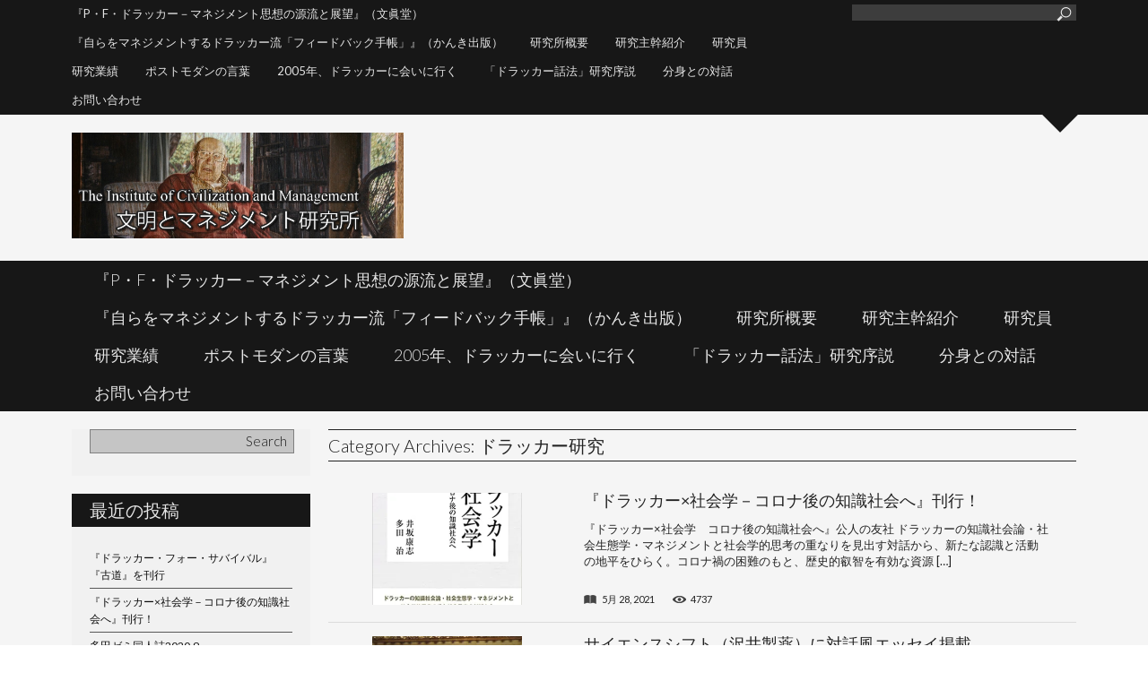

--- FILE ---
content_type: text/html; charset=UTF-8
request_url: http://drucker-bunmei.jp/archives/category/%E3%83%89%E3%83%A9%E3%83%83%E3%82%AB%E3%83%BC%E7%A0%94%E7%A9%B6
body_size: 39182
content:
<!DOCTYPE html>
<html lang="ja">
	<head>
	<meta charset="UTF-8" />
	<meta name="viewport"  content="width=device-width,initial-scale=1" />
	<meta name="google-site-verification" content="D4H5UpNVgoSgengdpH_G-hBytpM4BHluvX1hkxEKjLc" />
	<title>ドラッカー研究 | 文明とマネジメント研究所</title>
		<link rel="shortcut icon" href="?v2" type="image/x-icon">
	<link rel="icon" href="?v2" type="image/x-icon">	
	
<!-- All in One SEO Pack 2.2.6.1 by Michael Torbert of Semper Fi Web Design[242,273] -->
<meta name="keywords" itemprop="keywords" content="ドラッカー研究,マネジメント,ポストモダン研究,保守主義" />
<meta name="robots" content="noindex,follow" />
<link rel='next' href='http://drucker-bunmei.jp/archives/category/%E3%83%89%E3%83%A9%E3%83%83%E3%82%AB%E3%83%BC%E7%A0%94%E7%A9%B6/page/2' />

<link rel="canonical" href="http://drucker-bunmei.jp/archives/category/%e3%83%89%e3%83%a9%e3%83%83%e3%82%ab%e3%83%bc%e7%a0%94%e7%a9%b6" />
			<script>
			(function(i,s,o,g,r,a,m){i['GoogleAnalyticsObject']=r;i[r]=i[r]||function(){
			(i[r].q=i[r].q||[]).push(arguments)},i[r].l=1*new Date();a=s.createElement(o),
			m=s.getElementsByTagName(o)[0];a.async=1;a.src=g;m.parentNode.insertBefore(a,m)
			})(window,document,'script','//www.google-analytics.com/analytics.js','ga');

			ga('create', 'UA-61824867-1', 'auto');
			
			ga('send', 'pageview');
			</script>
<!-- /all in one seo pack -->
<link rel="alternate" type="application/rss+xml" title="文明とマネジメント研究所 &raquo; フィード" href="http://drucker-bunmei.jp/feed" />
<link rel="alternate" type="application/rss+xml" title="文明とマネジメント研究所 &raquo; コメントフィード" href="http://drucker-bunmei.jp/comments/feed" />
<link rel="alternate" type="application/rss+xml" title="文明とマネジメント研究所 &raquo; ドラッカー研究 カテゴリーのフィード" href="http://drucker-bunmei.jp/archives/category/%e3%83%89%e3%83%a9%e3%83%83%e3%82%ab%e3%83%bc%e7%a0%94%e7%a9%b6/feed" />
<link rel='stylesheet' id='cnss_css-css'  href='http://drucker-bunmei.jp/wp-content/themes/evyr/assets/plugins/easy-social-icons/css/cnss.css?ver=1.0' type='text/css' media='all' />
<link rel='stylesheet' id='contact-form-7-css'  href='http://drucker-bunmei.jp/wp-content/plugins/contact-form-7/includes/css/styles.css?ver=4.1.1' type='text/css' media='all' />
<link rel='stylesheet' id='Reset-css'  href='http://drucker-bunmei.jp/wp-content/themes/evyr/assets/css/reset.css?ver=4.1.41' type='text/css' media='all' />
<link rel='stylesheet' id='Lato-css'  href='http://fonts.googleapis.com/css?family=Lato%3A300%2C400%2C700&#038;ver=4.1.41' type='text/css' media='all' />
<link rel='stylesheet' id='default-css'  href='http://drucker-bunmei.jp/wp-content/themes/evyr/style.css?ver=4.1.41' type='text/css' media='all' />
<link rel='stylesheet' id='shortcodes-css'  href='http://drucker-bunmei.jp/wp-content/themes/evyr/assets/css/shortcodes.css?ver=4.1.41' type='text/css' media='all' />
<link rel='stylesheet' id='UserDefined-css'  href='http://drucker-bunmei.jp/wp-content/themes/evyr/assets/css/user-based.php?ver=4.1.41' type='text/css' media='all' />
<link rel='stylesheet' id='jetpack_css-css'  href='http://drucker-bunmei.jp/wp-content/plugins/jetpack/css/jetpack.css?ver=3.4.1' type='text/css' media='all' />
<script type='text/javascript' src='http://drucker-bunmei.jp/wp-includes/js/jquery/jquery.js?ver=1.11.1'></script>
<script type='text/javascript' src='http://drucker-bunmei.jp/wp-includes/js/jquery/jquery-migrate.min.js?ver=1.2.1'></script>
<script type='text/javascript' src='http://drucker-bunmei.jp/wp-content/themes/evyr/assets/plugins/easy-social-icons/js/cnss.js?ver=1.0'></script>
<link rel="EditURI" type="application/rsd+xml" title="RSD" href="http://drucker-bunmei.jp/xmlrpc.php?rsd" />
<link rel="wlwmanifest" type="application/wlwmanifest+xml" href="http://drucker-bunmei.jp/wp-includes/wlwmanifest.xml" /> 
<meta name="generator" content="WordPress 4.1.41" />

<link rel='dns-prefetch' href='//i0.wp.com'>
<link rel='dns-prefetch' href='//i1.wp.com'>
<link rel='dns-prefetch' href='//i2.wp.com'>
<style type='text/css'>img#wpstats{display:none}</style>	<style type="text/css">.recentcomments a{display:inline !important;padding:0 !important;margin:0 !important;}</style>
<!-- BEGIN: WP Social Bookmarking Light -->
<script>(function(d, s, id) {
  var js, fjs = d.getElementsByTagName(s)[0];
  if (d.getElementById(id)) return;
  js = d.createElement(s); js.id = id;
  js.src = "//connect.facebook.net/en_US/sdk.js#xfbml=1&version=v2.0";
  fjs.parentNode.insertBefore(js, fjs);
}(document, 'script', 'facebook-jssdk'));</script>   
<style type="text/css">
.wp_social_bookmarking_light{
    border: 0 !important;
    padding: 10px 0 20px 0 !important;
    margin: 0 !important;
}
.wp_social_bookmarking_light div{
    float: left !important;
    border: 0 !important;
    padding: 0 !important;
    margin: 0 5px 0px 0 !important;
    min-height: 30px !important;
    line-height: 18px !important;
    text-indent: 0 !important;
}
.wp_social_bookmarking_light img{
    border: 0 !important;
    padding: 0;
    margin: 0;
    vertical-align: top !important;
}
.wp_social_bookmarking_light_clear{
    clear: both !important;
}
#fb-root{
    display: none;
}
.wsbl_twitter{
    width: 100px;
}
.wsbl_facebook_like iframe{
    max-width: none !important;
}</style>
<!-- END: WP Social Bookmarking Light -->
<style type="text/css" id="custom-background-css">
body.custom-background { background-color: #ffffff; }
</style>
	<script>
  (function(i,s,o,g,r,a,m){i['GoogleAnalyticsObject']=r;i[r]=i[r]||function(){
  (i[r].q=i[r].q||[]).push(arguments)},i[r].l=1*new Date();a=s.createElement(o),
  m=s.getElementsByTagName(o)[0];a.async=1;a.src=g;m.parentNode.insertBefore(a,m)
  })(window,document,'script','//www.google-analytics.com/analytics.js','ga');

  ga('create', 'UA-61824867-1', 'auto');
  ga('send', 'pageview');

</script>
	</head>
		<body class="archive category category-2 custom-background">
		<div class="mwrapp"> 
			<header class="fixed-menu">
				<div class="lheader">
		<div class="wrapper">
		<nav class="mnavi">
			<div class="menu"><ul><li class="page_item page-item-2478"><a href="http://drucker-bunmei.jp/%e3%80%8ep%e3%83%bbf%e3%83%bb%e3%83%89%e3%83%a9%e3%83%83%e3%82%ab%e3%83%bc%ef%bc%8d%e3%83%9e%e3%83%8d%e3%82%b8%e3%83%a1%e3%83%b3%e3%83%88%e6%80%9d%e6%83%b3%e3%81%ae%e6%ba%90%e6%b5%81%e3%81%a8%e5%b1%95">『P・F・ドラッカー－マネジメント思想の源流と展望』（文眞堂）</a></li><li class="page_item page-item-1329"><a href="http://drucker-bunmei.jp/%e8%87%aa%e3%82%89%e3%82%92%e3%83%9e%e3%83%8d%e3%82%b8%e3%83%a1%e3%83%b3%e3%83%88%e3%81%99%e3%82%8b%e3%83%89%e3%83%a9%e3%83%83%e3%82%ab%e3%83%bc%e6%b5%81%e3%80%8c%e3%83%95%e3%82%a3%e3%83%bc%e3%83%89">『自らをマネジメントするドラッカー流「フィードバック手帳」』（かんき出版）</a></li><li class="page_item page-item-97"><a href="http://drucker-bunmei.jp/%e7%8f%be%e5%9c%a8%e9%80%b2%e8%a1%8c%e4%b8%ad%e3%81%ae%e3%83%97%e3%83%ad%e3%82%b8%e3%82%a7%e3%82%af%e3%83%88%e4%b8%80%e8%a6%a7">研究所概要</a></li><li class="page_item page-item-34"><a href="http://drucker-bunmei.jp/%e7%a0%94%e7%a9%b6%e5%93%a1%e7%b4%b9%e4%bb%8b">研究主幹紹介</a></li><li class="page_item page-item-378"><a href="http://drucker-bunmei.jp/%e7%a0%94%e7%a9%b6%e5%93%a1">研究員</a></li><li class="page_item page-item-41"><a href="http://drucker-bunmei.jp/%e7%a0%94%e7%a9%b6%e6%88%90%e6%9e%9c">研究業績</a></li><li class="page_item page-item-119"><a href="http://drucker-bunmei.jp/%e5%90%8d%e8%a8%80%e9%9b%86">ポストモダンの言葉</a></li><li class="page_item page-item-273"><a href="http://drucker-bunmei.jp/2005%e5%b9%b4%e3%80%81%e3%83%94%e3%83%bc%e3%82%bf%e3%83%bc%e3%83%bb%e3%83%89%e3%83%a9%e3%83%83%e3%82%ab%e3%83%bc%e3%81%ab%e4%bc%9a%e3%81%84%e3%81%ab%e8%a1%8c%e3%81%8f%ef%bc%8d%e6%9c%80%e5%be%8c">2005年、ドラッカーに会いに行く</a></li><li class="page_item page-item-580"><a href="http://drucker-bunmei.jp/%e3%80%8c%e3%83%89%e3%83%a9%e3%83%83%e3%82%ab%e3%83%bc%e8%a9%b1%e6%b3%95%e3%80%8d%e3%81%ae%e7%a0%94%e7%a9%b6">「ドラッカー話法」研究序説</a></li><li class="page_item page-item-618"><a href="http://drucker-bunmei.jp/%e3%80%90%e5%af%be%e8%a9%b1%e3%80%91%e4%b8%8a%e7%94%b0%e6%83%87%e7%94%9f%e3%83%bb%e4%ba%95%e5%9d%82%e5%ba%b7%e5%bf%97">分身との対話</a></li><li class="page_item page-item-52"><a href="http://drucker-bunmei.jp/%e3%81%8a%e5%95%8f%e3%81%84%e5%90%88%e3%82%8f%e3%81%9b">お問い合わせ</a></li></ul></div>
		</nav>
	</div>
</div>			</header>
			<header class="hwrapp">
				<div class="uheader">
					<div class="wrapper">
	<div class="tnavi"><!--Top Navi-->
		<div class="menu"><ul><li class="page_item page-item-2478"><a href="http://drucker-bunmei.jp/%e3%80%8ep%e3%83%bbf%e3%83%bb%e3%83%89%e3%83%a9%e3%83%83%e3%82%ab%e3%83%bc%ef%bc%8d%e3%83%9e%e3%83%8d%e3%82%b8%e3%83%a1%e3%83%b3%e3%83%88%e6%80%9d%e6%83%b3%e3%81%ae%e6%ba%90%e6%b5%81%e3%81%a8%e5%b1%95">『P・F・ドラッカー－マネジメント思想の源流と展望』（文眞堂）</a></li><li class="page_item page-item-1329"><a href="http://drucker-bunmei.jp/%e8%87%aa%e3%82%89%e3%82%92%e3%83%9e%e3%83%8d%e3%82%b8%e3%83%a1%e3%83%b3%e3%83%88%e3%81%99%e3%82%8b%e3%83%89%e3%83%a9%e3%83%83%e3%82%ab%e3%83%bc%e6%b5%81%e3%80%8c%e3%83%95%e3%82%a3%e3%83%bc%e3%83%89">『自らをマネジメントするドラッカー流「フィードバック手帳」』（かんき出版）</a></li><li class="page_item page-item-97"><a href="http://drucker-bunmei.jp/%e7%8f%be%e5%9c%a8%e9%80%b2%e8%a1%8c%e4%b8%ad%e3%81%ae%e3%83%97%e3%83%ad%e3%82%b8%e3%82%a7%e3%82%af%e3%83%88%e4%b8%80%e8%a6%a7">研究所概要</a></li><li class="page_item page-item-34"><a href="http://drucker-bunmei.jp/%e7%a0%94%e7%a9%b6%e5%93%a1%e7%b4%b9%e4%bb%8b">研究主幹紹介</a></li><li class="page_item page-item-378"><a href="http://drucker-bunmei.jp/%e7%a0%94%e7%a9%b6%e5%93%a1">研究員</a></li><li class="page_item page-item-41"><a href="http://drucker-bunmei.jp/%e7%a0%94%e7%a9%b6%e6%88%90%e6%9e%9c">研究業績</a></li><li class="page_item page-item-119"><a href="http://drucker-bunmei.jp/%e5%90%8d%e8%a8%80%e9%9b%86">ポストモダンの言葉</a></li><li class="page_item page-item-273"><a href="http://drucker-bunmei.jp/2005%e5%b9%b4%e3%80%81%e3%83%94%e3%83%bc%e3%82%bf%e3%83%bc%e3%83%bb%e3%83%89%e3%83%a9%e3%83%83%e3%82%ab%e3%83%bc%e3%81%ab%e4%bc%9a%e3%81%84%e3%81%ab%e8%a1%8c%e3%81%8f%ef%bc%8d%e6%9c%80%e5%be%8c">2005年、ドラッカーに会いに行く</a></li><li class="page_item page-item-580"><a href="http://drucker-bunmei.jp/%e3%80%8c%e3%83%89%e3%83%a9%e3%83%83%e3%82%ab%e3%83%bc%e8%a9%b1%e6%b3%95%e3%80%8d%e3%81%ae%e7%a0%94%e7%a9%b6">「ドラッカー話法」研究序説</a></li><li class="page_item page-item-618"><a href="http://drucker-bunmei.jp/%e3%80%90%e5%af%be%e8%a9%b1%e3%80%91%e4%b8%8a%e7%94%b0%e6%83%87%e7%94%9f%e3%83%bb%e4%ba%95%e5%9d%82%e5%ba%b7%e5%bf%97">分身との対話</a></li><li class="page_item page-item-52"><a href="http://drucker-bunmei.jp/%e3%81%8a%e5%95%8f%e3%81%84%e5%90%88%e3%82%8f%e3%81%9b">お問い合わせ</a></li></ul></div>
	</div>
	<div class="swidget"><!--Search Widget-->
		<form role="search" method="get" class="search-form" action="http://drucker-bunmei.jp/">
	<label>
		<span class="screen-reader-text">Search for:</span>
		<input type="search" class="search-field" placeholder=" " value="" name="s" title="Search for:" />
	</label>
	<input type="submit" class="search-submit" value="Search" />
</form>		<span class="search-icon-svg">
			<svg xmlns="http://www.w3.org/2000/svg" xmlns:xlink="http://www.w3.org/1999/xlink" version="1.1" id="search-icon-svg" x="0px" y="0px" viewBox="0 0 16 16" enable-background="new 0 0 16 16" xml:space="preserve"><style type='text/css'>.style0{fill:	#231F20;}</style><g><path d="M9.4 1.9c1.1 0 2.2 0.5 2.9 1.2c0.8 0.7 1.2 1.8 1.2 2.9s-0.5 2.2-1.2 2.9c-0.8 0.7-1.8 1.2-2.9 1.2 S7.2 9.7 6.4 8.9C5.7 8.2 5.2 7.1 5.2 6s0.5-2.2 1.2-2.9C7.2 2.3 8.2 1.9 9.4 1.9 M9.4 0.9C8 0.9 6.7 1.4 5.7 2.4 c-1 1-1.5 2.3-1.5 3.6s0.5 2.7 1.5 3.6c1 1 2.3 1.5 3.6 1.5S12 10.6 13 9.6c1-1 1.5-2.3 1.5-3.6S14 3.3 13 2.4 C12 1.4 10.8 0.9 9.4 0.9L9.4 0.9z" class="style0"/></g><polygon points="6,11.1 2.2,14.9 0.5,13.2 4.3,9.4" class="style0"/></svg>
		</span>
	</div>
	<div class="socialb"><!--Social Bar-->
		<span class="socialb-left">
			<svg version="1.1" id="soc-left-svg" xmlns="http://www.w3.org/2000/svg" xmlns:xlink="http://www.w3.org/1999/xlink" x="0px" y="0px"
				 viewBox="0 0 20 20" enable-background="new 0 0 20 20" xml:space="preserve">
			<g>
				<path fill="#231F20" d="M0,0c13.3,0,26.7,0,40,0c-6.7,6.7-13.3,13.3-20,20l0,0C13.3,13.3,6.7,6.7,0,0z"/>
			</g>
			</svg>
		</span>
		 <table class="cnss-social-icon" style="width:0px" ></table>		<span class="socialb-right">
			<svg version="1.1" id="soc-right-svg" xmlns="http://www.w3.org/2000/svg" xmlns:xlink="http://www.w3.org/1999/xlink" x="0px" y="0px"
				 viewBox="0 0 20 20" enable-background="new 0 0 20 20" xml:space="preserve">
			<g>
				<path fill="#231F20" d="M-20,0C-6.7,0,6.7,0,20,0C13.3,6.7,6.7,13.3,0,20l0,0C-6.7,13.3-13.3,6.7-20,0z"/>
			</g>
			</svg>
		</span>
	</div>
</div>				</div>
				<div class="mheader wrapper">
					<div class="mlogo"><!--Main Logo-->
	<a href="http://drucker-bunmei.jp">
		<img src="http://drucker-bunmei.jp/wp-content/uploads/2015/05/cropped-cropped-abbde0c92e5b3352f4d8f2f180506df02.jpg" alt="" />
	</a>
	</div>
	<div class="mheadad"><!--Main Header Ad Banner-->

</div>				</div>
				<div class="lheader">
		<div class="wrapper">
		<nav class="mnavi">
			<div class="menu"><ul><li class="page_item page-item-2478"><a href="http://drucker-bunmei.jp/%e3%80%8ep%e3%83%bbf%e3%83%bb%e3%83%89%e3%83%a9%e3%83%83%e3%82%ab%e3%83%bc%ef%bc%8d%e3%83%9e%e3%83%8d%e3%82%b8%e3%83%a1%e3%83%b3%e3%83%88%e6%80%9d%e6%83%b3%e3%81%ae%e6%ba%90%e6%b5%81%e3%81%a8%e5%b1%95">『P・F・ドラッカー－マネジメント思想の源流と展望』（文眞堂）</a></li><li class="page_item page-item-1329"><a href="http://drucker-bunmei.jp/%e8%87%aa%e3%82%89%e3%82%92%e3%83%9e%e3%83%8d%e3%82%b8%e3%83%a1%e3%83%b3%e3%83%88%e3%81%99%e3%82%8b%e3%83%89%e3%83%a9%e3%83%83%e3%82%ab%e3%83%bc%e6%b5%81%e3%80%8c%e3%83%95%e3%82%a3%e3%83%bc%e3%83%89">『自らをマネジメントするドラッカー流「フィードバック手帳」』（かんき出版）</a></li><li class="page_item page-item-97"><a href="http://drucker-bunmei.jp/%e7%8f%be%e5%9c%a8%e9%80%b2%e8%a1%8c%e4%b8%ad%e3%81%ae%e3%83%97%e3%83%ad%e3%82%b8%e3%82%a7%e3%82%af%e3%83%88%e4%b8%80%e8%a6%a7">研究所概要</a></li><li class="page_item page-item-34"><a href="http://drucker-bunmei.jp/%e7%a0%94%e7%a9%b6%e5%93%a1%e7%b4%b9%e4%bb%8b">研究主幹紹介</a></li><li class="page_item page-item-378"><a href="http://drucker-bunmei.jp/%e7%a0%94%e7%a9%b6%e5%93%a1">研究員</a></li><li class="page_item page-item-41"><a href="http://drucker-bunmei.jp/%e7%a0%94%e7%a9%b6%e6%88%90%e6%9e%9c">研究業績</a></li><li class="page_item page-item-119"><a href="http://drucker-bunmei.jp/%e5%90%8d%e8%a8%80%e9%9b%86">ポストモダンの言葉</a></li><li class="page_item page-item-273"><a href="http://drucker-bunmei.jp/2005%e5%b9%b4%e3%80%81%e3%83%94%e3%83%bc%e3%82%bf%e3%83%bc%e3%83%bb%e3%83%89%e3%83%a9%e3%83%83%e3%82%ab%e3%83%bc%e3%81%ab%e4%bc%9a%e3%81%84%e3%81%ab%e8%a1%8c%e3%81%8f%ef%bc%8d%e6%9c%80%e5%be%8c">2005年、ドラッカーに会いに行く</a></li><li class="page_item page-item-580"><a href="http://drucker-bunmei.jp/%e3%80%8c%e3%83%89%e3%83%a9%e3%83%83%e3%82%ab%e3%83%bc%e8%a9%b1%e6%b3%95%e3%80%8d%e3%81%ae%e7%a0%94%e7%a9%b6">「ドラッカー話法」研究序説</a></li><li class="page_item page-item-618"><a href="http://drucker-bunmei.jp/%e3%80%90%e5%af%be%e8%a9%b1%e3%80%91%e4%b8%8a%e7%94%b0%e6%83%87%e7%94%9f%e3%83%bb%e4%ba%95%e5%9d%82%e5%ba%b7%e5%bf%97">分身との対話</a></li><li class="page_item page-item-52"><a href="http://drucker-bunmei.jp/%e3%81%8a%e5%95%8f%e3%81%84%e5%90%88%e3%82%8f%e3%81%9b">お問い合わせ</a></li></ul></div>
		</nav>
	</div>
</div>			</header><div class="wrapper category-template interior">
	<div class="row">
			<div class="left-sidebar">
		<ul class="sidebar-wrapp">
			<li id="search-2" class="widget-container widget_search"><form role="search" method="get" class="search-form" action="http://drucker-bunmei.jp/">
	<label>
		<span class="screen-reader-text">Search for:</span>
		<input type="search" class="search-field" placeholder=" " value="" name="s" title="Search for:" />
	</label>
	<input type="submit" class="search-submit" value="Search" />
</form></li>		<li id="recent-posts-2" class="widget-container widget_recent_entries">		<h3 class="widget-title">最近の投稿</h3>		<ul>
					<li>
				<a href="http://drucker-bunmei.jp/archives/2753">『ドラッカー・フォー・サバイバル』『古道』を刊行</a>
						</li>
					<li>
				<a href="http://drucker-bunmei.jp/archives/2729">『ドラッカー×社会学－コロナ後の知識社会へ』刊行！</a>
						</li>
					<li>
				<a href="http://drucker-bunmei.jp/archives/2715">多田ゼミ同人誌2020.9</a>
						</li>
					<li>
				<a href="http://drucker-bunmei.jp/archives/2695">サイエンスシフト（沢井製薬）に対話風エッセイ掲載</a>
						</li>
					<li>
				<a href="http://drucker-bunmei.jp/archives/2691">ドラッカーとマクルーハン</a>
						</li>
				</ul>
		</li><li id="recent-comments-2" class="widget-container widget_recent_comments"><h3 class="widget-title">最近のコメント</h3><ul id="recentcomments"></ul></li><li id="archives-2" class="widget-container widget_archive"><h3 class="widget-title">アーカイブ</h3>		<ul>
	<li><a href='http://drucker-bunmei.jp/archives/date/2021/10'>2021年10月</a></li>
	<li><a href='http://drucker-bunmei.jp/archives/date/2021/05'>2021年5月</a></li>
	<li><a href='http://drucker-bunmei.jp/archives/date/2020/09'>2020年9月</a></li>
	<li><a href='http://drucker-bunmei.jp/archives/date/2020/02'>2020年2月</a></li>
	<li><a href='http://drucker-bunmei.jp/archives/date/2019/08'>2019年8月</a></li>
	<li><a href='http://drucker-bunmei.jp/archives/date/2019/06'>2019年6月</a></li>
	<li><a href='http://drucker-bunmei.jp/archives/date/2019/04'>2019年4月</a></li>
	<li><a href='http://drucker-bunmei.jp/archives/date/2019/02'>2019年2月</a></li>
	<li><a href='http://drucker-bunmei.jp/archives/date/2019/01'>2019年1月</a></li>
	<li><a href='http://drucker-bunmei.jp/archives/date/2018/12'>2018年12月</a></li>
	<li><a href='http://drucker-bunmei.jp/archives/date/2018/11'>2018年11月</a></li>
	<li><a href='http://drucker-bunmei.jp/archives/date/2018/10'>2018年10月</a></li>
	<li><a href='http://drucker-bunmei.jp/archives/date/2018/08'>2018年8月</a></li>
	<li><a href='http://drucker-bunmei.jp/archives/date/2018/05'>2018年5月</a></li>
	<li><a href='http://drucker-bunmei.jp/archives/date/2018/04'>2018年4月</a></li>
	<li><a href='http://drucker-bunmei.jp/archives/date/2018/03'>2018年3月</a></li>
	<li><a href='http://drucker-bunmei.jp/archives/date/2018/01'>2018年1月</a></li>
	<li><a href='http://drucker-bunmei.jp/archives/date/2017/12'>2017年12月</a></li>
	<li><a href='http://drucker-bunmei.jp/archives/date/2017/11'>2017年11月</a></li>
	<li><a href='http://drucker-bunmei.jp/archives/date/2017/10'>2017年10月</a></li>
	<li><a href='http://drucker-bunmei.jp/archives/date/2017/09'>2017年9月</a></li>
	<li><a href='http://drucker-bunmei.jp/archives/date/2017/07'>2017年7月</a></li>
	<li><a href='http://drucker-bunmei.jp/archives/date/2017/04'>2017年4月</a></li>
	<li><a href='http://drucker-bunmei.jp/archives/date/2017/03'>2017年3月</a></li>
	<li><a href='http://drucker-bunmei.jp/archives/date/2017/02'>2017年2月</a></li>
	<li><a href='http://drucker-bunmei.jp/archives/date/2017/01'>2017年1月</a></li>
	<li><a href='http://drucker-bunmei.jp/archives/date/2016/12'>2016年12月</a></li>
	<li><a href='http://drucker-bunmei.jp/archives/date/2016/11'>2016年11月</a></li>
	<li><a href='http://drucker-bunmei.jp/archives/date/2016/10'>2016年10月</a></li>
	<li><a href='http://drucker-bunmei.jp/archives/date/2016/09'>2016年9月</a></li>
	<li><a href='http://drucker-bunmei.jp/archives/date/2016/08'>2016年8月</a></li>
	<li><a href='http://drucker-bunmei.jp/archives/date/2016/07'>2016年7月</a></li>
	<li><a href='http://drucker-bunmei.jp/archives/date/2016/06'>2016年6月</a></li>
	<li><a href='http://drucker-bunmei.jp/archives/date/2016/05'>2016年5月</a></li>
	<li><a href='http://drucker-bunmei.jp/archives/date/2016/04'>2016年4月</a></li>
	<li><a href='http://drucker-bunmei.jp/archives/date/2016/03'>2016年3月</a></li>
	<li><a href='http://drucker-bunmei.jp/archives/date/2016/02'>2016年2月</a></li>
	<li><a href='http://drucker-bunmei.jp/archives/date/2016/01'>2016年1月</a></li>
	<li><a href='http://drucker-bunmei.jp/archives/date/2015/12'>2015年12月</a></li>
	<li><a href='http://drucker-bunmei.jp/archives/date/2015/11'>2015年11月</a></li>
	<li><a href='http://drucker-bunmei.jp/archives/date/2015/10'>2015年10月</a></li>
	<li><a href='http://drucker-bunmei.jp/archives/date/2015/09'>2015年9月</a></li>
	<li><a href='http://drucker-bunmei.jp/archives/date/2015/08'>2015年8月</a></li>
	<li><a href='http://drucker-bunmei.jp/archives/date/2015/07'>2015年7月</a></li>
	<li><a href='http://drucker-bunmei.jp/archives/date/2015/06'>2015年6月</a></li>
	<li><a href='http://drucker-bunmei.jp/archives/date/2015/05'>2015年5月</a></li>
	<li><a href='http://drucker-bunmei.jp/archives/date/2015/04'>2015年4月</a></li>
	<li><a href='http://drucker-bunmei.jp/archives/date/2015/03'>2015年3月</a></li>
		</ul>
</li><li id="categories-2" class="widget-container widget_categories"><h3 class="widget-title">カテゴリー</h3>		<ul>
	<li class="cat-item cat-item-2 current-cat"><a href="http://drucker-bunmei.jp/archives/category/%e3%83%89%e3%83%a9%e3%83%83%e3%82%ab%e3%83%bc%e7%a0%94%e7%a9%b6" >ドラッカー研究</a>
</li>
	<li class="cat-item cat-item-11"><a href="http://drucker-bunmei.jp/archives/category/%e3%83%9d%e3%82%b9%e3%83%88%e3%83%a2%e3%83%80%e3%83%b3%e7%a0%94%e7%a9%b6" >ポストモダン研究</a>
</li>
	<li class="cat-item cat-item-8"><a href="http://drucker-bunmei.jp/archives/category/%e3%83%9e%e3%83%8d%e3%82%b8%e3%83%a1%e3%83%b3%e3%83%88" >マネジメント</a>
</li>
	<li class="cat-item cat-item-10"><a href="http://drucker-bunmei.jp/archives/category/%e4%bf%9d%e5%ae%88%e4%b8%bb%e7%be%a9" >保守主義</a>
</li>
	<li class="cat-item cat-item-4"><a href="http://drucker-bunmei.jp/archives/category/%e5%86%85%e7%94%b0%e6%a8%b9" >内田樹</a>
</li>
	<li class="cat-item cat-item-5"><a href="http://drucker-bunmei.jp/archives/category/%e5%90%8d%e8%a8%80" >名言</a>
</li>
	<li class="cat-item cat-item-7"><a href="http://drucker-bunmei.jp/archives/category/%e5%ae%9f%e5%ad%98" >実存</a>
</li>
	<li class="cat-item cat-item-1"><a href="http://drucker-bunmei.jp/archives/category/%e6%9c%aa%e5%88%86%e9%a1%9e" >未分類</a>
</li>
	<li class="cat-item cat-item-3"><a href="http://drucker-bunmei.jp/archives/category/%e6%9d%91%e4%b8%8a%e6%98%a5%e6%a8%b9" >村上春樹</a>
</li>
	<li class="cat-item cat-item-6"><a href="http://drucker-bunmei.jp/archives/category/%e7%a4%be%e4%bc%9a%e7%94%9f%e6%85%8b%e5%ad%a6" >社会生態学</a>
</li>
	<li class="cat-item cat-item-12"><a href="http://drucker-bunmei.jp/archives/category/%e8%a9%a9" >詩</a>
</li>
		</ul>
</li><li id="meta-2" class="widget-container widget_meta"><h3 class="widget-title">メタ情報</h3>			<ul>
						<li><a href="http://drucker-bunmei.jp/wp-login.php">ログイン</a></li>
			<li><a href="http://drucker-bunmei.jp/feed">投稿の <abbr title="Really Simple Syndication">RSS</abbr></a></li>
			<li><a href="http://drucker-bunmei.jp/comments/feed">コメントの <abbr title="Really Simple Syndication">RSS</abbr></a></li>
<li><a href="https://ja.wordpress.org/" title="Powered by WordPress, state-of-the-art semantic personal publishing platform.">WordPress.org</a></li>			</ul>
</li><li id="cnss_widget-2" class="widget-container widget_cnss_widget"><h3 class="widget-title">New title</h3><table class="cnss-social-icon" style="width:0px" ></table></li>		</ul>
	</div><!--/.left-sidebar-->
	<div class="mpostfeed" >
	<header class="header">
						<h1 class="mp-main-title">Category Archives: ドラッカー研究</h1>
					

		</header>
	<ul>
				<li class="post-2729 post type-post status-publish format-standard has-post-thumbnail hentry category-2 category-8">
				<a href="http://drucker-bunmei.jp/archives/2729">
					<span class="featured-bg">
						<img src="http://i0.wp.com/drucker-bunmei.jp/wp-content/uploads/2021/05/867fff791e4822992561b5bc3f2eddd8.jpg?resize=300%2C225" class="attachment-post-thumbnail wp-post-image" alt="書影" />					</span>
				</a>
				<a href="http://drucker-bunmei.jp/archives/2729" class="mp-title">『ドラッカー×社会学－コロナ後の知識社会へ』刊行！</a>
					
				<div class="mp-excerpt">『ドラッカー×社会学　コロナ後の知識社会へ』公人の友社 ドラッカーの知識社会論・社会生態学・マネジメントと社会学的思考の重なりを見出す対話から、新たな認識と活動の地平をひらく。コロナ禍の困難のもと、歴史的叡智を有効な資源 [&hellip;]</div>
				<span class="mp-panel">
						<span class="mp-date">
							5月 28, 2021						</span>
						<span class="mp-postcount">
							4737						</span>
											</span>
			</li><!--/.post-item-->
				  			<li class="post-2695 post type-post status-publish format-standard has-post-thumbnail hentry category-2">
				<a href="http://drucker-bunmei.jp/archives/2695">
					<span class="featured-bg">
						<img src="http://i1.wp.com/drucker-bunmei.jp/wp-content/uploads/2017/12/IMG_3478.jpg?resize=300%2C225" class="attachment-post-thumbnail wp-post-image" alt="IMG_3478" />					</span>
				</a>
				<a href="http://drucker-bunmei.jp/archives/2695" class="mp-title">サイエンスシフト（沢井製薬）に対話風エッセイ掲載</a>
					
				<div class="mp-excerpt">「地に足が付いたイノベーション〜ドラッカーに未来の創りかたを学ぶ（前編）」『サイエンスシフト』2020年2月25日https://scienceshift.jp/?p=7122&amp;preview=1&amp;_pp [&hellip;]</div>
				<span class="mp-panel">
						<span class="mp-date">
							2月 26, 2020						</span>
						<span class="mp-postcount">
							3208						</span>
											</span>
			</li><!--/.post-item-->
				  			<li class="post-2691 post type-post status-publish format-standard has-post-thumbnail hentry category-2">
				<a href="http://drucker-bunmei.jp/archives/2691">
					<span class="featured-bg">
						<img src="http://i0.wp.com/drucker-bunmei.jp/wp-content/uploads/2018/08/f7d5551273c8aacbd152894cc56e8ac1.jpg?resize=300%2C225" class="attachment-post-thumbnail wp-post-image" alt="DSC_1759" />					</span>
				</a>
				<a href="http://drucker-bunmei.jp/archives/2691" class="mp-title">ドラッカーとマクルーハン</a>
					
				<div class="mp-excerpt">「ドラッカーの事業戦略論－マクルーハンからの示唆をめぐって」『ものつくり大学紀要』第9号、2020年2月、pp.57-64 </div>
				<span class="mp-panel">
						<span class="mp-date">
							2月 14, 2020						</span>
						<span class="mp-postcount">
							3234						</span>
											</span>
			</li><!--/.post-item-->
				  			<li class="post-2654 post type-post status-publish format-standard has-post-thumbnail hentry category-2">
				<a href="http://drucker-bunmei.jp/archives/2654">
					<span class="featured-bg">
						<img src="http://i2.wp.com/drucker-bunmei.jp/wp-content/uploads/2018/08/02.jpg?resize=300%2C225" class="attachment-post-thumbnail wp-post-image" alt="02" />					</span>
				</a>
				<a href="http://drucker-bunmei.jp/archives/2654" class="mp-title">経営学史学会著書部門奨励賞</a>
					
				<div class="mp-excerpt">井坂康志による下記の著作が、経営学史学会著書部門奨励賞を受賞しました。 『P・F・ドラッカー－マネジメント思想の源流と展望』文眞堂、2018年9月25日    </div>
				<span class="mp-panel">
						<span class="mp-date">
							6月 11, 2019						</span>
						<span class="mp-postcount">
							3496						</span>
											</span>
			</li><!--/.post-item-->
				  			<li class="post-2641 post type-post status-publish format-standard has-post-thumbnail hentry category-2">
				<a href="http://drucker-bunmei.jp/archives/2641">
					<span class="featured-bg">
						<img src="http://i2.wp.com/drucker-bunmei.jp/wp-content/uploads/2017/12/IMG_3583.jpg?resize=300%2C225" class="attachment-post-thumbnail wp-post-image" alt="IMG_3583" />					</span>
				</a>
				<a href="http://drucker-bunmei.jp/archives/2641" class="mp-title">ドラッカーに学ぶ生産性の高め方</a>
					
				<div class="mp-excerpt">「生産性」現代ならではのもう一つの面とは　ドラッカーに学ぶ生産性の高め方（前編）」『サイエンスシフト』2019年2月25日https://scienceshift.jp/productivity-drucker-01/  [&hellip;]</div>
				<span class="mp-panel">
						<span class="mp-date">
							2月 28, 2019						</span>
						<span class="mp-postcount">
							3741						</span>
											</span>
			</li><!--/.post-item-->
				  			<li class="post-2632 post type-post status-publish format-standard has-post-thumbnail hentry category-2">
				<a href="http://drucker-bunmei.jp/archives/2632">
					<span class="featured-bg">
						<img src="http://i2.wp.com/drucker-bunmei.jp/wp-content/uploads/2017/12/IMG_3533.jpg?resize=300%2C225" class="attachment-post-thumbnail wp-post-image" alt="IMG_3533" />					</span>
				</a>
				<a href="http://drucker-bunmei.jp/archives/2632" class="mp-title">ドラッカー×社会学</a>
					
				<div class="mp-excerpt">多田治氏（一橋大学教授）による『P・F・ドラッカー－－マネジメント思想の源流と展望』のシャープなレヴュー、そして著者によるリプライを掲載いただいています。 &nbsp; 「ドラッカー×社会学」『多田ゼミ同人誌・研究紀要』 [&hellip;]</div>
				<span class="mp-panel">
						<span class="mp-date">
							1月 18, 2019						</span>
						<span class="mp-postcount">
							4358						</span>
											</span>
			</li><!--/.post-item-->
				  			<li class="post-2617 post type-post status-publish format-standard has-post-thumbnail hentry category-2 category-11 category-8 category-10">
				<a href="http://drucker-bunmei.jp/archives/2617">
					<span class="featured-bg">
						<img src="http://i1.wp.com/drucker-bunmei.jp/wp-content/uploads/2018/12/IMG_3683.jpg?resize=300%2C225" class="attachment-post-thumbnail wp-post-image" alt="IMG_3683" />					</span>
				</a>
				<a href="http://drucker-bunmei.jp/archives/2617" class="mp-title">2018年の活動</a>
					
				<div class="mp-excerpt">&nbsp; &nbsp; ［著書］ 『P・F・ドラッカー－マネジメント思想の源流と展望』文眞堂、2018年9月25日 &nbsp; ［論文・記事］ 1.「ドラッカーにおける流通チャネル論とそのフィードバック的性格」『も [&hellip;]</div>
				<span class="mp-panel">
						<span class="mp-date">
							12月 27, 2018						</span>
						<span class="mp-postcount">
							2685						</span>
											</span>
			</li><!--/.post-item-->
				  			<li class="post-2615 post type-post status-publish format-standard has-post-thumbnail hentry category-2">
				<a href="http://drucker-bunmei.jp/archives/2615">
					<span class="featured-bg">
						<img src="http://i0.wp.com/drucker-bunmei.jp/wp-content/uploads/2017/12/IMG_3651-e1545778755515.jpg?resize=300%2C225" class="attachment-post-thumbnail wp-post-image" alt="IMG_3651" />					</span>
				</a>
				<a href="http://drucker-bunmei.jp/archives/2615" class="mp-title">「もう一人のキルケゴール」を読む</a>
					
				<div class="mp-excerpt">「『もう一人のキルケゴール』を読む」2017年10月7日、pp.109-123</div>
				<span class="mp-panel">
						<span class="mp-date">
							12月 26, 2018						</span>
						<span class="mp-postcount">
							2947						</span>
											</span>
			</li><!--/.post-item-->
				  			<li class="post-2587 post type-post status-publish format-standard has-post-thumbnail hentry category-2 category-8">
				<a href="http://drucker-bunmei.jp/archives/2587">
					<span class="featured-bg">
						<img src="http://i2.wp.com/drucker-bunmei.jp/wp-content/uploads/2017/12/IMG_3572.jpg?resize=300%2C225" class="attachment-post-thumbnail wp-post-image" alt="IMG_3572" />					</span>
				</a>
				<a href="http://drucker-bunmei.jp/archives/2587" class="mp-title">躍動する保守主義</a>
					
				<div class="mp-excerpt">「躍動する保守主義としてのアメリカ産業社会」『文明とマネジメント』（ドラッカー学会）No.14、2018年11月、pp.103-121</div>
				<span class="mp-panel">
						<span class="mp-date">
							11月 26, 2018						</span>
						<span class="mp-postcount">
							2219						</span>
											</span>
			</li><!--/.post-item-->
				  			<li class="post-2579 post type-post status-publish format-standard has-post-thumbnail hentry category-2">
				<a href="http://drucker-bunmei.jp/archives/2579">
					<span class="featured-bg">
						<img src="http://i1.wp.com/drucker-bunmei.jp/wp-content/uploads/2018/10/80f9159c1fb8963b7142c0952cd2cff9.jpg?resize=300%2C225" class="attachment-post-thumbnail wp-post-image" alt="多田さん" />					</span>
				</a>
				<a href="http://drucker-bunmei.jp/archives/2579" class="mp-title">「ドラッカー－マネジメント思想の源流と展望」トークセッションのご案内</a>
					
				<div class="mp-excerpt">2018年の締めくくり。 今回は多田治一橋大学教授をお迎えし、渋ドラ初☆生演奏付きでの開催です。 年末ということで。 2019年を今年以上にするための、 新しいフィードバックツールも開発、初公開予定です。 それを使った、 [&hellip;]</div>
				<span class="mp-panel">
						<span class="mp-date">
							11月 15, 2018						</span>
						<span class="mp-postcount">
							2767						</span>
											</span>
			</li><!--/.post-item-->
				  	</ul>
		<div class="mp-pagi">
	<span class='page-numbers current'>1</span>
<a class='page-numbers' href='http://drucker-bunmei.jp/archives/category/%E3%83%89%E3%83%A9%E3%83%83%E3%82%AB%E3%83%BC%E7%A0%94%E7%A9%B6/page/2'>2</a>
<a class='page-numbers' href='http://drucker-bunmei.jp/archives/category/%E3%83%89%E3%83%A9%E3%83%83%E3%82%AB%E3%83%BC%E7%A0%94%E7%A9%B6/page/3'>3</a>
<span class="page-numbers dots">&hellip;</span>
<a class='page-numbers' href='http://drucker-bunmei.jp/archives/category/%E3%83%89%E3%83%A9%E3%83%83%E3%82%AB%E3%83%BC%E7%A0%94%E7%A9%B6/page/13'>13</a>
<a class="next page-numbers" href="http://drucker-bunmei.jp/archives/category/%E3%83%89%E3%83%A9%E3%83%83%E3%82%AB%E3%83%BC%E7%A0%94%E7%A9%B6/page/2">
					<svg version="1.1" xmlns="http://www.w3.org/2000/svg" xmlns:xlink="http://www.w3.org/1999/xlink" x="0px" y="0px"
						 viewBox="0 0 10 12" enable-background="new 0 0 10 12" xml:space="preserve">
					<g id="Layer_1">
						<line fill="none" stroke="#000000" stroke-miterlimit="10" x1="2" y1="2.4" x2="8" y2="6"/>
					</g>
					<g id="Layer_1_copy">
						<line fill="none" stroke="#000000" stroke-miterlimit="10" x1="2" y1="9.6" x2="8" y2="6"/>
					</g>
					</svg>
				</a>		<span class="divider"></span>
	</div>
			
</div>
	</div><!--/.row-->
</div>
			
			<div class="lfooter evyrevyr_turnoff">
				<div class="wrapper">
					<ul class="sidebar-wrapp">
											</ul>
				</div>
			</div>
			<footer class="mfooter"><!--Main Footer-->
				<div class="wrapper">
										<p class="copyright">
						&copy;文明とマネジメント研究所&nbsp;2021					</p>
				</div>
			</footer>
		</div><!--/.mwrapp-->
			<div style="display:none">
	</div>
<!-- BEGIN: WP Social Bookmarking Light -->
<!-- END: WP Social Bookmarking Light -->
<script type='text/javascript' src='http://drucker-bunmei.jp/wp-includes/js/jquery/ui/core.min.js?ver=1.11.2'></script>
<script type='text/javascript' src='http://drucker-bunmei.jp/wp-includes/js/jquery/ui/widget.min.js?ver=1.11.2'></script>
<script type='text/javascript' src='http://drucker-bunmei.jp/wp-includes/js/jquery/ui/mouse.min.js?ver=1.11.2'></script>
<script type='text/javascript' src='http://drucker-bunmei.jp/wp-includes/js/jquery/ui/sortable.min.js?ver=1.11.2'></script>
<script type='text/javascript' src='http://drucker-bunmei.jp/wp-content/plugins/jetpack/modules/photon/photon.js?ver=20130122'></script>
<script type='text/javascript' src='http://drucker-bunmei.jp/wp-content/plugins/contact-form-7/includes/js/jquery.form.min.js?ver=3.51.0-2014.06.20'></script>
<script type='text/javascript'>
/* <![CDATA[ */
var _wpcf7 = {"loaderUrl":"http:\/\/drucker-bunmei.jp\/wp-content\/plugins\/contact-form-7\/images\/ajax-loader.gif","sending":"\u9001\u4fe1\u4e2d ..."};
/* ]]> */
</script>
<script type='text/javascript' src='http://drucker-bunmei.jp/wp-content/plugins/contact-form-7/includes/js/scripts.js?ver=4.1.1'></script>
<script type='text/javascript' src='http://s0.wp.com/wp-content/js/devicepx-jetpack.js?ver=202603'></script>
<script type='text/javascript' src='http://s.gravatar.com/js/gprofiles.js?ver=2026Janaa'></script>
<script type='text/javascript'>
/* <![CDATA[ */
var WPGroHo = {"my_hash":""};
/* ]]> */
</script>
<script type='text/javascript' src='http://drucker-bunmei.jp/wp-content/plugins/jetpack/modules/wpgroho.js?ver=4.1.41'></script>
<script type='text/javascript' src='http://drucker-bunmei.jp/wp-content/themes/evyr/assets/js/plugins/jquery.easing.1.3.js?ver=1.0.0'></script>
<script type='text/javascript' src='http://drucker-bunmei.jp/wp-content/themes/evyr/assets/js/plugins/jquery.fitvids.js?ver=1.0.0'></script>
<script type='text/javascript' src='http://drucker-bunmei.jp/wp-content/themes/evyr/assets/js/bxslider/jquery.bxslider.min.js?ver=1.0.0'></script>
<script type='text/javascript' src='http://drucker-bunmei.jp/wp-content/themes/evyr/assets/js/main.js?ver=1.0.0'></script>
<script type='text/javascript' src='http://stats.wp.com/e-202603.js' async defer></script>
<script type='text/javascript'>
	_stq = window._stq || [];
	_stq.push([ 'view', {v:'ext',j:'1:3.4.1',blog:'89328068',post:'0',tz:'9'} ]);
	_stq.push([ 'clickTrackerInit', '89328068', '0' ]);
</script>
	</body>
</html>

--- FILE ---
content_type: text/css
request_url: http://drucker-bunmei.jp/wp-content/themes/evyr/style.css?ver=4.1.41
body_size: 49882
content:
/*
Theme Name: Evyr
Theme URI: http://endlyss.us/evyr
Author: Endlyss - Andrew Reed
Author URI: http://endlyss.us/
Description: A free Theme based around small time blogging, magazines, etc.
Version: 0.0.1
License: GNU General Public License
License URI: https://www.gnu.org/licenses/gpl.html
Text Domain: Evyr2014
Tags:  black, one-column, left-sidebar, fixed-layout, custom-colors, custom-header, custom-menu, editor-style, featured-images, front-page-post-form, sticky-post, theme-options, threaded-comments, photoblogging


Evyr WordPress Theme © 2011-2014 Endlyss
Evyr is distributed under the terms of the GNU GPL
*/

/*------------------------------------------------------------------
********************************************************************
WARNING:
DO NOT make any changes to this file or any of the other core files.

Take it from someone who has learned the hard-way.
********************************************************************

If you do make changes, this is what will happen:
1. You ignore this warning and make custom changes anyway
2. I update the theme in the wordpress database (something that 
---will be done regularly)
3. Updating themes takes my files and overwrites any changes
4. You yell in frustration as your changes are overwritten. 

If you want to customize and not have your stuff overwritten when 
I update, then first Make a child theme (IT IS SUPER EASY)
http://codex.wordpress.org/Child_Themes

If you have any questions about it, or want a detailed explanation 
contact me: support@endlyss.us
If I am at the computer, my response will be almost instant. If I am 
not at my computer, expect a response within about 24hrs.
------------------------------------------------------------------*/

/*---------------------------------------------------------------------------------
--Naming convention for -most- classes are as follows (to keep names shorter):-----
--Take the first letter of the first word, and then follow by the last full word.--
--Abbreviate as desired.-----------------------------------------------------------
--For example:---------------------------------------------------------------------
----Main Wrapper (mwrapp)----------------------------------------------------------
----^    ^^^^^---------------------------------------------------------------------
----Header Wrapper (hwrapp)--------------------------------------------------------
----^      ^^^^^-------------------------------------------------------------------
----Upper Header (uheader)---------------------------------------------------------
----^     ^^^^^^-------------------------------------------------------------------
----Main Logo (mlogo)--------------------------------------------------------------
----^    ^^^^----------------------------------------------------------------------
----You get the idea.--------------------------------------------------------------
---------------------------------------------------------------------------------*/


/*-------------------------------------------------------
--Colors are separated into dark.css in preparation for--
--better customization options---------------------------
-------------------------------------------------------*/
/*-------------
--Begin Build--
-------------*/
html
{
	height: 100%;
}
body
{
	margin: 0;
	width: 100%;
	height: 100%;
}
	/*--------------
	--Main Wrapper--
	--------------*/
	.mwrapp
	{
		width: 100%;
		min-width: 1200px;
		position: relative;
		height: 100%;
	}
		.wrapper
		{
			width: 1120px;
			position: relative;
			margin: 0 auto;
		}
/*-----------------------
--Required by Wordpress--
-----------------------*/
.wp-caption, .gallery-caption
{
display: inline-block;
font: 300 15px/21px 'Lato', sans-serif;
width: auto!important;
}
	.interior-creds
	{
		text-align: right;
		display: block;
		padding: 0 20px;
	}
.wp-caption-text
{
	background: rgba(119,119,119,0.2);
	padding: 5px 10px;
	display: block;
	margin: 0 !important;
}
.sticky
{
	background: rgba(119,119,119,0.2);
}

.alignright
{
position: relative;
display: block;
float: right;
margin: 20px;
text-align: right;
}
.alignleft
{
position: relative;
display: block;
float: left;
margin: 20px;
text-align: left;
}
.aligncenter
{
position: relative;
margin: 0 auto;
text-align: center;
}
.floatright
{
	position: relative;
	float: right;
	margin: 20px;
}
.floatleft
{
	position: relative;
	float: left;
	margin: 20px;
}


/*-------------------------
--Misc General Typography--
-------------------------*/
strong, b
{
	font-weight: 700;
}
i, em
{
	font-style: italic;
}
u
{
	text-decoration: underline;
}
img
{
	max-width: 100%;
	height: auto;
}
/*--------
--Header--
--------*/
.hwrapp
{
	width: 100%;
	position: relative;
	z-index: 999;
}
	/*--------------
	--Upper Header--
	--------------*/
	.uheader
	{
		width: 100%;
		position: relative;
		z-index: 3;
		-webkit-transition: all .1s ease;
		-moz-transition: all .1s ease;
		-ms-transition: all .1s ease;
		-o-transition: all .1s ease;
		transition: all .1s ease;

	}
		.tnavi
		{
			position: relative;
			display: inline-block;
			width: 75%;
		}
			.tnavi li
			{
				position: relative;
				display: inline-block;
			}
				.tnavi li a
				{
					display: block;
					text-decoration: none;
					font: 400 13px/13px 'Lato', sans-serif;
					padding: 9px 30px 10px 0;
				}
				.tnavi .children
				{
					display: none;
				}
		.swidget
		{
			position: absolute;
			right: 0;
			top: 5px;
			width: 250px;
			overflow: hidden;
			height: 25px;
		}
			.swidget .search-form
			{
				position: relative;
				height: 100%;
				width: 100%;
			}
			.swidget label
			{
				position: relative;
				height: 100%;
			}
			.swidget label>span
			{
				display: none;
			}
			.swidget input[type="text"], .swidget input[type="search"]
			{
				max-width: 100%;
				width: 100%;
				height: 70%;
				padding: 0px 15px;
				font: 400 14px/14px 'Lato', sans-serif;
				border: 0;
				position: relative;
				z-index: 1;	
			}
			.swidget input[type="submit"]
			{
				width: 20px;
				height: 20px;
				background: transparent;
				border: 0;
				font-size: 0;
				position: absolute;
				right: 0;
				top: 0;
				z-index: 3;
			}
			.search-icon-svg
			{
				font-size: 0;
				position: absolute;
				top: 2px;
				right: 4px;
				height: 18px;
				width: 18px;
				z-index: 2;
			}
				.swidget svg *
				{
				}
		.socialb
		{
			position: absolute;
			right: 18px;
			top: 100%;
			font-size: 0;
		}
			.socialb li
			{
				height: 20px!important;
				width: 20px;
				position: relative;
				display: inline-block;
				margin: 0 3px;
			}
				.socialb img
				{
					background-size: 100%;
					display: block;
					width: 20px;
					height: 20px;
					position: relative;
					-webkit-transition: all 1s ease;
					-moz-transition: all 1s ease;
					-ms-transition: all 1s ease;
					-o-transition: all 1s ease;
					transition: all 1s ease;
				}
					.socialb img:hover
					{
						opacity: 0.6;
						-webkit-transition: all .1s ease;
						-moz-transition: all .1s ease;
						-ms-transition: all .1s ease;
						-o-transition: all .1s ease;
						transition: all .1s ease;
					}

			.socialb .socialb-left
			{
				height: 20px;
				width: 20px;
				position: absolute;
				top: 0;
				left: -20px;
				z-index: -1;
			}
			.socialb .socialb-right
			{
				height: 20px;
				width: 20px;
				position: absolute;
				top: 0;
				right: -20px;
				z-index: -1;
			}
				.socialb .socialb-left svg *, .socialb .socialb-right svg *
				{
				}
	/*--------------
	--Middle Header-
	--------------*/
	.mheader
	{
		position: relative;
		font-size: 0;
		z-index: 1;
		overflow: hidden;
		-webkit-transition: all 1s ease;
		-moz-transition: all .1s ease;
		-ms-transition: all .1s ease;
		-o-transition: all .1s ease;
		transition: all .1s ease;

	}
		.mlogo
		{
			position: relative;
			width: 33%;
			display: inline-block;
			margin: 20px 0;
			-webkit-transition: all 1s ease;
			-moz-transition: all 1s ease;
			-ms-transition: all 1s ease;
			-o-transition: all 1s ease;
			transition: all 1s ease;
		}
			.mlogo:hover
			{
				opacity: .7;
				-webkit-transition: all .1s ease;
				-moz-transition: all .1s ease;
				-ms-transition: all .1s ease;
				-o-transition: all .1s ease;
				transition: all .1s ease;
			}
		.mheadad
		{
			position: relative;
			width: 67%;
			display: inline-block;

		}
	/*-------------
	--Lower Header-
	-------------*/
	.line-lheader
	{
		width: 100%;
		height: 1px;
		display: block;
	}
	.lheader
	{
		width: 100%;
		position: relative;
		font-size: 0;
		z-index: 999;
		margin: 5px 0 0 0;
	}
		.mnavi>div>ul>li
		{
			display: inline-block;
			position: relative;
		}
			.mnavi>div>ul li.focused>a
			{
				outline: 0px!important;
			}
			.mnavi>div>ul>li>a
			{
				font: 300 18px/18px 'Lato', sans-serif;
				text-decoration: none;
				color: #eee;
				display: block;
				padding: 12px 25px;
				-webkit-transition: all 1s ease;
				-moz-transition: all 1s ease;
				-ms-transition: all 1s ease;
				-o-transition: all 1s ease;
				transition: all 1s ease;
			}
				.mnavi>div>ul>li.current-menu-item>a, .mnavi>div>ul>li:hover>a, .mnavi>div>ul>li.focused>a
				{
					-webkit-transition: all .1s ease;
					-moz-transition: all .1s ease;
					-ms-transition: all .1s ease;
					-o-transition: all .1s ease;
					transition: all .1s ease;
				}
				.mnavi>div>ul>li.menu-item-has-children>a, .mnavi>div>ul>li.page_item_has_children>all
				{
					padding: 12px 35px 12px 25px;
					background-image: url(assets/img/dropdown-arrow.png);
					background-repeat: no-repeat;
					background-position: center right 5px;
				}
			.mnavi>div>ul>li>ul
			{
				font-size: 0;
				position: absolute;
				top: 100%;
				left: 0;
				min-width: 100%;
				height: 0;
				overflow: hidden;
			}
				.mnavi>div>ul>li>ul ul
				{
					left: 100%;
					top: 0;
					position: absolute;
					min-width: 100%;

				}
				.mnavi>div>ul>li ul>li
				{
					position: relative;
					display: inline-block;
					padding: 0 5%;
					opacity: 0;
					-webkit-transition: all 1s ease;
					-moz-transition: all 1s ease;
					-ms-transition: all 1s ease;
					-o-transition: all 1s ease;
					transition: all 1s ease;
					width: 90%;
				}
					.mnavi>div>ul>li ul>li:hover
					{
					}
					.mnavi>div>ul>li ul>li>a
					{
						font: 300 15px/22px 'Lato', sans-serif;
						color: #eee;
						padding: 5px 5%;
						margin: 0 0 0 -5%;
						width: 100%;
						display: block;
						border-bottom: 1px solid;
						border-color: rgba(119,119,119,0.5);
						text-decoration: none;
						-webkit-transition: all 1s ease;
						-moz-transition: all 1s ease;
						-ms-transition: all 1s ease;
						-o-transition: all 1s ease;
						transition: all 1s ease;
					}
						.mnavi>div>ul>li ul>li:last-child>a
						{
							border-bottom: none;
						}
						.mnavi>div>ul>li ul>li:hover>a, .mnavi>div>ul>li ul>li.focused>a
						{
							border: 0;
							color: #fff;
							-webkit-transition: all .1s ease;
							-moz-transition: all .1s ease;
							-ms-transition: all .1s ease;
							-o-transition: all .1s ease;
							transition: all .1s ease;
						}
						.mnavi>div>ul>li ul>li>ul
						{
							width: 0;
							min-width: 0!important;
							overflow: hidden;
							opacity: 0;
						}
							.mnavi>div>ul>li ul>li:hover>ul
							{
								opacity: 1;
								width: auto;
								min-width: 100%!important;
								overflow: visible;
							}
				.mnavi>div>ul>li:hover *, .mnavi>div>ul>li.focused *
				{
					z-index: 999;
					height: auto;
					overflow: visible;
					border: 0;
				}
					.mnavi>div ul>li:hover>ul>li, .mnavi>div ul>li.focused>ul>li
					{
						opacity: 1;
						-webkit-transition: all .1s ease;
						-moz-transition: all .1s ease;
						-ms-transition: all .1s ease;
						-o-transition: all .1s ease;
						transition: all .1s ease;
					}
/*--------------------------------------
--When the Header goes to "Fixed" mode--
--------------------------------------*/
.fixed-menu
{
	position: fixed;
	top: 0px;
	left: 0;
	right: 0;
	z-index: -1;
	opacity: 0;

}
.fixed-menu .lheader
{
	margin: 0!important;
}
.fixed-menu.is-fixed
{
	opacity: 1;
	z-index: 9999!important;
}
.fixed-menu .line-lheader
{
	display: none;
}
/*------------------------
--Home Page Feed Content--
------------------------*/
.divider
{
	width: 100%;
	height: 1px;
	display: block;
	margin: 20px 0;
	float: left
}
.fadein
{
	opacity: 0;
}
.mcontent
{
	padding: 20px 0 0 0 ;
}
	.row
	{
		display: inline-block;
		width: 100%;
		position: relative;
	}
		.fs-wrapp
		{
			width: 100%;
			height: 60%;
			min-height: 350px;
			position: relative;
			display: block;
			float: left;
			overflow: hidden;
		}
			.featured-slider
			{
				width: 100%;
				min-width: 1120px;
				height: 100%;
				padding: 0 0 5px 0;
				position: relative;
			}
				.featured-slider .sf-panel
				{
					position: absolute;
					bottom: -100%;
					right: 5px;
					opacity: 0;
					-webkit-transition: all 1s ease;
					-moz-transition: all 1s ease;
					-ms-transition: all 1s ease;
					-o-transition: all 1s ease;
					transition: all 1s ease;
				}
					.featured-slider:hover .sf-panel
					{
						opacity: 1;
						bottom: 5px!important;
						-webkit-transition: all .1s ease;
						-moz-transition: all .1s ease;
						-ms-transition: all .1s ease;
						-o-transition: all .1s ease;
						transition: all .1s ease;
					}

				.featured-slider .bx-wrapper, .featured-slider .bx-viewport, .featured-slider ul, .featured-slider li, .featured-slider .featured-bg
				{
					height: 100%!important;
				} 
					.featured-slider .featured-bg
					{
						height: 100%;
						display: inline-block;
						vertical-align: middle;
					}
						.featured-slider img
						{
							min-height: 100%;
							min-width: 100%!important;
							width: auto;
							height: auto;
							position: absolute;
							bottom: 0;
							left: 0;
							right: 0;
						}
					.featured-slider .caption-slider
					{
						position: absolute;
						bottom: 0;
						left: 0;
						right: 0;
						z-index: 2;
						background: rgba(0,0,0,0.7);
						overflow:hidden;
					}
						.featured-slider .f-title
						{
							font: 300 32px/43px 'Lato', sans-serif;
							color: #fff;
							display: block;
							padding: 10px 20px 0 20px;
							text-decoration: none;
						}
						.featured-slider .f-excerpt
						{
							font: 300 21px/33px 'Lato', sans-serif;
							color: #eee;
							display: block;
							padding: 5px 20px 20px 20px;
						}
						.featured-slider .f-pagination
						{
							position: absolute;
							right: -100%;
							top: -5px;
							font-size: 0;
							z-index: 999;
							opacity: 0;
							-webkit-transition: all 1s ease;
							-moz-transition: all 1s ease;
							-ms-transition: all 1s ease;
							-o-transition: all 1s ease;
							transition: all 1s ease;
						}
							.featured-slider:hover .f-pagination
							{
								right: 5px;
								opacity: 1;
								-webkit-transition: all .1s ease;
								-moz-transition: all .1s ease;
								-ms-transition: all .1s ease;
								-o-transition: all .1s ease;
								transition: all .1s ease;
							}
						.featured-slider .f-next, .featured-slider .f-prev
						{
							display: inline-block;
							width: 20px;
							height: 12px;
							padding: 5px 0px;
							position: relative;
						}
							.featured-slider .f-pagination a
							{
								font-size: 0;
								width: 100%;
								height: 100%;
								display: block;
								position: absolute;
								top: 0;
								right: 0;
								left: 0;
								bottom: 0;
								padding: 5px;
								z-index: 3;
							}
							.featured-slider .f-svg
							{
								position: relative;
								z-index: 1;
								overflow: hidden;
							}
							.featured-slider .f-pagination svg , .featured-slider .f-pagination svg *
							{
								position: relative;
								z-index: 1;
								padding: 5px;
								background: rgba(0,0,0,0.7);
								height: 100%;
								width: 100%;
								fill: #fff;
								-webkit-transition: all 1s ease;
								-moz-transition: all 1s ease;
								-ms-transition: all 1s ease;
								-o-transition: all 1s ease;
								transition: all 1s ease;
							}
								.featured-slider .f-pagination span:hover svg *
								{
									fill: #777;
									-webkit-transition: all .1s ease;
									-moz-transition: all .1s ease;
									-ms-transition: all .1s ease;
									-o-transition: all .1s ease;
									transition: all .1s ease;
								}
							.featured-slider .bx-controls 
							{
								display: none;
							}
					.featured-slider .f-creds
					{
						display: inline-block;
						padding: 3px 5px 3px 15px;
						color: #e6e6e6;
						text-decoration: none;
						position: absolute;
						opacity: 0;
						top: -100%;
						right: 50px;
						-webkit-transition: all 1s ease;
						-moz-transition: all 1s ease;
						-ms-transition: all 1s ease;
						-o-transition: all 1s ease;
						transition: all 1s ease;
					}
						.featured-slider:hover .f-creds
						{
							opacity: 1;
							top: 0;
							-webkit-transition: all .1s ease;
							-moz-transition: all .1s ease;
							-ms-transition: all .1s ease;
							-o-transition: all .1s ease;
							transition: all .1s ease;
						}
						.featured-slider .f-creds a
						{
							color: #e6e6e6;
							text-decoration: none;
							font: 300 15px/15px 'Lato', sans-serif;
						}
							.featured-slider .f-creds a:hover
							{
								color: #ffffff;
								text-decoration: underline;
							}
		/*--------------------
		--Secondary Featured--
		--------------------*/
		.sfeatured
		{
			height: 40%;
			min-height: 250px;
		}
		.sfeatured>ul
		{
			height: 100%;
		}
			.sfeatured li
			{
				width: 50%;
				float: left;
				position: relative;
				display: block;
				height: 100%;
			}
				.sfeatured .featured-bg
				{
					width: 100%;
					height: 100%;
					overflow: hidden;
					display: block;
					margin: 0 20px 0 0;
					float: left;
					position: relative;
				}
					.sfeatured .featured-bg img
					{
						position: absolute;
						bottom: 0;
						left: 0;
						right: 0;
					}
				.sfeatured .sf-title, .sfeatured .sf-excerpt, .sf-panel, .sf-panel *
				{
				}
				.sf-caption
				{
					position: absolute;
					bottom: 0;
					left: 0;
					right: 0;
					background: rgba(0,0,0,0.7);
					overflow: hidden;
					-webkit-transition: all 1s ease;
					-moz-transition: all 1s ease;
					-ms-transition: all 1s ease;
					-o-transition: all 1s ease;
					transition: all 1s ease;
				}
					.sfeatured .post-item:hover .sf-caption
					{
						padding: 0 0 20px 0;
						-webkit-transition: all .1s ease;
						-moz-transition: all .1s ease;
						-ms-transition: all .1s ease;
						-o-transition: all .1s ease;
						transition: all .1s ease;
					}
					.sf-creds
					{
						position: absolute;
						position: absolute;
						top: 27px;
						right: 10px;
						display: none;
					}
						.sf-creds a
						{
							color: #e6e6e6;
							font: 300 15px/21px 'Lato', sans-serif;
							text-decoration: none;
						}
					.sf-caption .sf-title
					{
						display: block;
						text-decoration: none;
						font: 300 18px/25px 'Lato', sans-serif;
						color: #ffffff;
						padding: 5px 15px;
					}
					.sf-caption .sf-excerpt
					{
						font: 300 15px/24px 'Lato', sans-serif;
						color: #f1f1f1;
						padding: 5px 15px;
						display: block;
					}
					.sfeatured .sf-panel
					{
						position: absolute;
						bottom: -100%;
						left: 15px;
						-webkit-transition: all 1s ease;
						-moz-transition: all 1s ease;
						-ms-transition: all 1s ease;
						-o-transition: all 1s ease;
						transition: all 1s ease;
					}
						.sfeatured .post-item:hover .sf-panel
						{
							bottom: 5px;
							-webkit-transition: all .1s ease;
							-moz-transition: all .1s ease;
							-ms-transition: all .1s ease;
							-o-transition: all .1s ease;
							transition: all .1s ease;
						}
						.sf-date
						{
							font: 300 15px/15px 'Lato', sans-serif;
							position: relative;
							float: left;
							padding: 0 10px 0 20px;
							color: #eee;
							background: url(assets/img/glyphs/category.png) no-repeat center left;
						}
						.sf-postcount
						{
							font: 300 15px/15px 'Lato', sans-serif;
							position: relative;
							float: left;
							padding: 0 10px 0 20px;
							color: #eee;
							background: url(assets/img/glyphs/view.png) no-repeat left center;
						}
						.sf-readmore
						{
							text-decoration: none;
							font: 400 15px/15px 'Lato', sans-serif;
							position: relative;
							float: left;
							padding: 0 10px 0 15px;
							color: #eee;
							background: url(assets/img/glyphs/forward.png) no-repeat center left;
						}
		
	/*------------------------
	--Home Page Left Sidebar--
	------------------------*/
	.left-sidebar
	{
		width: 266px;
		position: relative;
		float: left;
	}
		.interior .left-sidebar
		{
			margin: 20px 0 0 0;
		}
		.left-sidebar .widget-title
		{
			display: block;
			width: 100%;
			position: relative;
			padding: 5px 20px;
			font: 300 20px/27px 'Lato', sans-serif;
			color: #eee;
			left: -20px;
			margin: 0 0 20px 0;
		}
		.left-sidebar .widget-container
		{
			display: block;
			padding: 0 20px 20px 20px;
			font: 300 15px/21px 'Lato', sans-serif;
			margin: 0 0 20px 0;
		}
			/*-------------------------------------
			--Left Sidebar Style the Default Wordpress Widgets--
			-------------------------------------*/
			/*----------------
			--Archive, Categories, Meta, Pages, Recent Comment Widget--
			----------------*/
			.left-sidebar .widget_archive, .left-sidebar .widget_categories, .left-sidebar .widget_meta, .left-sidebar .widget_pages, .left-sidebar .widget_recent_comments, .left-sidebar .widget_recent_entries
			{
				font: 400 12px/19px 'Lato', sans-serif;
			}
				.left-sidebar .widget_archive li, .left-sidebar .widget_categories li, .left-sidebar .widget_meta li, .left-sidebar .widget_pages li, .left-sidebar .widget_recent_comments li, .left-sidebar .widget_recent_entries li
				{
					display: block;
					border-width: 0 0 1px 0;
					position: relative;
					border-style: solid;
				}
					.left-sidebar .widget_archive a, .left-sidebar .widget_categories a, .left-sidebar .widget_meta a, .left-sidebar .widget_pages a, .left-sidebar .widget_recent_comments a, .left-sidebar .widget_recent_entries a
					{
						display: block;
						padding: 5px 20px;
						margin: 0 0 0 -20px;
						text-decoration: none;
						width: 100%;
					}
						.left-sidebar .widget_recent_comments a
						{
							text-decoration: underline;
							background: transparent!important;
						}
					.left-sidebar .widget_archive li:last-child, .left-sidebar .widget_categories li:last-child, .left-sidebar .widget_meta li:last-child, .left-sidebar .widget_pages li:last-child, .left-sidebar .widget_recent_comments li:last-child, .left-sidebar .widget_recent_entries li:last-child
					{
						border-width: 0;
					}
				.left-sidebar .widget_archive select, .left-sidebar .widget_categories select
				{
					width: 100%;
					padding: 0 15px;
					margin: 15px 0;
				}
			/*-----------------
			--Calendar Widget--
			-----------------*/
			.left-sidebar .widget_calendar
			{

			}
				.left-sidebar .widget_calendar table
				{
					width: 100%;
					text-align: center;
				}
					.left-sidebar .widget_calendar *
					{
						text-align: center;
					}
					.left-sidebar .widget_calendar table caption
					{
						font: 400 17px/17px 'Lato', sans-serif;
						margin: 10px 0 5px 0;
					}
					.left-sidebar .widget_calendar a
					{
						display: block;
						height: 100%;
						width: 100%;
					}
					.left-sidebar .widget_calendar #today
					{
						font-weight: 500;
					}
						.left-sidebar .widget_calendar .pad
						{
							background: transparent!important;
						}
						.left-sidebar .widget_calendar td:hover
						{

						}
							.left-sidebar .widget_calendar td:hover a
							{
							}
					.left-sidebar #prev, .left-sidebar #next
					{
						position: absolute;
						display: inline-block;
						padding: 5px 10px;
					}
					.left-sidebar #prev
					{
						left: 20px;
						text-align: left;
					}
						.left-sidebar #prev *
						{
							text-align: left;
						}
					.left-sidebar #next
					{
						right: 20px;
						text-align: right;
					}
					.left-sidebar #next *
						{
							text-align: right;
						}
			/*--------------------
			--Custom Menu Widget--
			--------------------*/
			.left-sidebar .widget_nav_menu
			{
				font: 400 12px/19px 'Lato', sans-serif;
			}
				.left-sidebar .widget_nav_menu li
				{
					display: block;
					border-width: 0 0 1px 0;
					border-style: solid;
					position: relative;
				}
					.left-sidebar .widget_nav_menu>div>ul>li>a
					{
						display: block;
						padding: 5px 20px;
						margin: 0 0 0 -20px;
						text-decoration: none;
						width: 100%;
					}
						.left-sidebar .widget_nav_menu>div>ul>li:hover>a
						{
						}
					.left-sidebar .widget_nav_menu li:last-child
					{
						border-width: 0;
					}
					
					.left-sidebar .widget_nav_menu .sub-menu
					{
						position: absolute;
						top: 0;
						left: 100%;
						margin: 0 0 0 20px;
						width: 0px;
						overflow: hidden;
						z-index: 999;
						-webkit-transition: all .1s ease;
						-moz-transition: all .1s ease;
						-ms-transition: all .1s ease;
						-o-transition: all .1s ease;
						transition: all .1s ease;
					}
						.left-sidebar .widget_nav_menu .sub-menu a
						{
							color: #f5f5f5;
							display: block;
							padding: 5px 15px;
							text-decoration: none;
							width: 125px;
						}
							.left-sidebar .widget_nav_menu .sub-menu li:hover a
							{
								color: #ccc
							}
						.left-sidebar .widget_nav_menu>div>ul>li:hover>.sub-menu
						{
							width: 125px;
							-webkit-transition: all .1s ease;
							-moz-transition: all .1s ease;
							-ms-transition: all .1s ease;
							-o-transition: all .1s ease;
							transition: all .1s ease;
						}
			/*---------------
			--Search Widget--
			---------------*/
			.left-sidebar .widget_search form
			{
				width: 100%;
				display: inline-block;
				font-size: 0;
				text-align: center;
				height: 25px;
				position: relative;
				border-width: 1px;
				border-style: solid;

			}
			.left-sidebar .widget_search label
			{
				display: block;
				width: 100%;
				position: relative;
				height: 100%;
			}
				.left-sidebar .widget_search label>span
				{
					display: none;
				}
			.left-sidebar .widget_search input[type="text"], .left-sidebar .widget_search input[type="search"]
			{
				padding: 0 0 0 20px;
				display: inline-block;
				width: 70%;
				height: 100%;
				margin: 0;
				font: 300 15px/25px 'Lato', sans-serif;
				position: absolute;
				top: 0;
				left: 0;
				background: transparent;
				border: 0;
			}
			.left-sidebar .widget_search input[type="submit"]
			{
				color: #777;
				height: 100%;
				padding: 0px 15px;
				font: 300 15px/15px 'Lato', sans-serif;
				margin: 0;
				position: absolute;
				right: 0;
				top: 0;
				width: 30%;
				background: transparent;
				border: 0;
			}
			/*-------------
			--Tag Cloud----
			-------------*/
			.left-sidebar .widget_tag_cloud
			{
				font-size: 0;
			}
				.left-sidebar .widget_tag_cloud a
				{
					display: inline-block;
					padding: 5px;
					text-decoration: none;
					font-weight: 500;
					-webkit-transition: all 1s ease;
					-moz-transition: all 1s ease;
					-ms-transition: all 1s ease;
					-o-transition: all 1s ease;
					transition: all 1s ease;
				}
					.left-sidebar .widget_tag_cloud a:hover
					{

						-webkit-transition: all .1s ease;
						-moz-transition: all .1s ease;
						-ms-transition: all .1s ease;
						-o-transition: all .1s ease;
						transition: all .1s ease;
					}
		/*----------------
		--Main Post Feed--
		----------------*/
		.mpostfeed
		{
			width: 834px;
			position: relative;
			float: left;
			margin: 0 0 0 20px;
			z-index: 2;
		}
			.fw-evyr .mpostfeed
			{
				width: 100%;
				height: auto!important;
				margin: 0;
			}

			.mp-main-title
			{
				display: block;
				margin: 1px 0 20px 0;
				padding: 7px 0;
				font: 300 20px/20px 'Lato', sans-serif;
				border-width: 1px 0;
				border-style: solid;
			}
			.mpostfeed li
			{
				width: 100%;
				float: left;
				position: relative;
				display: block;
				padding: 15px 0;
				border-bottom: 1px solid;
				border-color: rgba(119,119,119,0.2);
			}
				.mpostfeed li:last-child
				{
					border-width: 0;
				}
				.mpostfeed .featured-bg
				{
					width: 265px;
					height: 125px;
					overflow: hidden;
					display: block;
					margin: 0 20px 0 0;
					float: left;
					position: relative;
					text-align: center;
				}
					.mpostfeed .featured-bg img
					{
						position: absolute;
						bottom: 0;
						left: 0;
						right: 0;
						max-width: 100%;
						min-height: 100%;
						height: auto;
					}
					.mpostfeed .fp-holder
					{
						display: block;
						width: 100%;
						height: 100%;
					}
				.mpostfeed .mp-title
				{
					display: block;
					font: 400 18px/25px 'Lato', sans-serif;;
					text-decoration: none;
					margin: -4px 0 0 0;
				}
				.mpostfeed .mp-excerpt
				{
					display: block;
					font: 400 13px/18px 'Lato', sans-serif;
					margin: 10px 20px 0;
					padding: 0 10px 0 0;
					min-height: 72px;
				}
				.mp-panel
				{
					padding: 8px 0 0 0px;
					display: inline-block;
				}
					.mp-date
					{
						text-decoration: none;
						font: 400 11px/15px 'Lato', sans-serif;
						position: relative;
						float: left;
						padding: 0 20px;
						background: url(assets/img/glyphs/category-dark.png) no-repeat center left;
					}
					.mp-postcount
					{
						font: 400 11px/15px 'Lato', sans-serif;
						position: relative;
						float: left;
						padding: 0 20px;
						background: url(assets/img/glyphs/view-dark.png) no-repeat left center;
					}
					.mp-readmore
					{
						text-decoration: none;
						font: 400 11px/15px 'Lato', sans-serif;
						position: relative;
						float: left;
						padding: 0 20px 0 15px;
						background: url(assets/img/glyphs/forward-dark.png) no-repeat center left;
					}
			.mp-pagi
			{
				text-align: right;
				display: block;
				width: 100%;
				bottom: 0;
				padding: 0!important;
				position: relative;
			}
				.fw-evyr .mp-pagi
				{
					position: relative;
				}
				.mp-pagi a, .mp-pagi
				{
					display: inline-block;
					font: 300 17px/17px 'Lato', sans-serif;
					padding: 5px;
					text-decoration: none;
				}
					.mp-pagi .current
					{
						font-weight: bold;
					}
				.mp-pagi .prev, .mp-pagi .next
				{
					display: inline-block;
					width: 10px;
					height: 12px;
				}
					.mp-pagi .prev svg *, .mp-pagi .next svg *, .mp-pagi .prev svg, .mp-pagi .next svg
					{
					}
		/*-----------------------
		--Bar across the bottom--
		--[Lower Footer]---------
		-----------------------*/
		.lfooter
		{
			width: 100%;
			padding: 20px 0;
			font-size: 0;
			display: inline-block;
		}
			.evyrevyr_turnoff
			{
				display: none;
			}
			.lfooter.evyrevyr_1column .sidebar-wrapp>li
			{
				width: 1120px;
				padding: 0!important;
			}
			.lfooter.evyrevyr_2column .sidebar-wrapp>li
			{
				width: 550px;
			}
			.lfooter.evyrevyr_4column .sidebar-wrapp>li
			{
				width: 265px;
			}
			.lfooter .sidebar-wrapp>li
			{
				display: inline-block;
				font: 300 15px/22px 'Lato', sans-serif!important;
				vertical-align: top;
				padding: 0 20px 0 0;
			}
				.lfooter .sidebar-wrapp>li:last-child
				{
					padding: 0;
				}
				.lfooter .widget-title
				{
					font: 300 20px/27px 'Lato', sans-serif;
					margin: 0 0 10px 0;
					text-align: left!important;
				}
					.lfooter .sidebar-wrapp>li p
					{
						margin: 10px 0 20px 0;
					}
					.lfooter .sidebar-wrapp>li ul
					{
						list-style-type: disc;
						margin: 5px 0 10px 0;
						padding: 0 0 0 20px;
					}
					.lfooter .sidebar-wrapp>li a
					{
						color: #fff;
						text-decoration: underline;
					}
						.lfooter .sidebar-wrapp>li a:hover
						{
							color: #ccc;
						}
				/*-----------------
				--Widget Defaults--
				-----------------*/
				/*-------------------------------------
				--Left Sidebar Style the Default Wordpress Widgets--
				-------------------------------------*/
				/*----------------
				--Archive, Categories, Meta, Pages, Recent Comment Widget--
				----------------*/
				.lfooter .widget_archive, .lfooter .widget_categories, .lfooter .widget_meta, .lfooter .widget_pages, .lfooter .widget_recent_comments, .lfooter .widget_recent_entries
				{
					font: 400 12px/19px 'Lato', sans-serif;
				}
					.lfooter .widget_archive ul, .lfooter .widget_categories ul, .lfooter .widget_meta ul, .lfooter .widget_pages ul, .lfooter .widget_recent_comments ul, .lfooter .widget_recent_entries ul
					{
						padding: 0!important;
					}

					.lfooter .widget_archive li, .lfooter .widget_categories li, .lfooter .widget_meta li, .lfooter .widget_pages li, .lfooter .widget_recent_comments li, .lfooter .widget_recent_entries li
					{
						display: block;
						border-width: 0 0 1px 0;
						position: relative;
						border-style: solid;
					}
						.lfooter .widget_archive a, .lfooter .widget_categories a, .lfooter .widget_meta a, .lfooter .widget_pages a, .lfooter .widget_recent_comments a, .lfooter .widget_recent_entries a
						{
							display: block;
							padding: 5px 0;
							margin: 0 0 0 0px;
							text-decoration: none!important;
							width: 100%;
						}
							.lfooter .widget_recent_comments a
							{
								text-decoration: underline;
							}
						.lfooter .widget_archive li:last-child, .lfooter .widget_categories li:last-child, .lfooter .widget_meta li:last-child, .lfooter .widget_pages li:last-child, .lfooter .widget_recent_comments li:last-child, .lfooter .widget_recent_entries li:last-child
						{
							border-width: 0!important;
						}
					.lfooter .widget_archive select, .lfooter .widget_categories select
					{
						width: 100%;
						margin: 15px 0;
					}
				/*-----------------
				--Calendar Widget--
				-----------------*/
				.lfooter .widget_calendar
				{

				}
					.lfooter .widget_calendar table
					{
						width: 100%;
						text-align: center;
					}
						.lfooter .widget_calendar *
						{
							text-align: center;
						}
						.lfooter .widget_calendar table caption
						{
							font: 400 17px/17px 'Lato', sans-serif;
							margin: 10px 0 5px 0;
						}
						.lfooter .widget_calendar a
						{
							display: block;
							height: 100%;
							width: 100%;
						}
						.lfooter .widget_calendar #today
						{
							font-weight: 500;
						}
							.lfooter .widget_calendar .pad
							{
								background: transparent!important;
							}
							.lfooter .widget_calendar td:hover
							{

							}
								.lfooter .widget_calendar td:hover a
								{
								}
						.lfooter #prev, .lfooter #next
						{
							display: none!important;
						}
						.lfooter.evyrevyr_2column .widget_calendar td
						{
							padding: 5px 0;
						}
				/*--------------------
				--Custom Menu Widget--
				--------------------*/
				.lfooter .widget_nav_menu
				{
					font: 400 12px/19px 'Lato', sans-serif;
				}
					.lfooter .widget_nav_menu li
					{
						display: block;
						border-width: 0 0 1px 0;
						border-style: solid;
						position: relative;
					}
						.lfooter .widget_nav_menu>div>ul>li>a
						{
							display: block;
							padding: 5px 20px;
							margin: 0 0 0 -20px;
							text-decoration: none;
							width: 100%;
						}
							.lfooter .widget_nav_menu>div>ul>li:hover>a
							{
							}
						.lfooter .widget_nav_menu li:last-child
						{
							border-width: 0;
						}
						
						.lfooter .widget_nav_menu .sub-menu
						{
							position: absolute;
							top: 0;
							left: 100%;
							margin: 0 0 0 20px;
							width: 0px;
							overflow: hidden;
							z-index: 999;
							-webkit-transition: all .1s ease;
							-moz-transition: all .1s ease;
							-ms-transition: all .1s ease;
							-o-transition: all .1s ease;
							transition: all .1s ease;
						}
							.lfooter .widget_nav_menu .sub-menu a
							{
								color: #f5f5f5;
								display: block;
								padding: 5px 15px;
								text-decoration: none;
								width: 125px;
							}
								.lfooter .widget_nav_menu .sub-menu li:hover a
								{
									color: #ccc
								}
							.lfooter .widget_nav_menu>div>ul>li:hover>.sub-menu
							{
								width: 125px;
								-webkit-transition: all .1s ease;
								-moz-transition: all .1s ease;
								-ms-transition: all .1s ease;
								-o-transition: all .1s ease;
								transition: all .1s ease;
							}
				/*---------------
				--Search Widget--
				---------------*/
				.lfooter .widget_search form
				{
					width: 100%;
					display: inline-block;
					font-size: 0;
					text-align: center;
				}
				.lfooter .widget_search label
				{
				}
					.lfooter .widget_search label>span
					{
						display: none;
					}
				.lfooter .widget_search input[type="text"], .lfooter .widget_search input[type="search"]
				{
					width: 75%;
					padding: 0 0 0 20px;
					display: inline-block;
					height: 25px;
					font: 300 15px/25px 'Lato', sans-serif;
					border: solid;
					border-width: 1px 0 1px 1px;
				}
				.lfooter .widget_search input[type="submit"]
				{
					color: #777;
					padding: 4px 15px;
					font: 300 15px/15px 'Lato', sans-serif;
					margin: 0;
					border: solid;
					border-width: 1px 1px 1px 0px;
				}
				/*-------------
				--Tag Cloud----
				-------------*/
				.lfooter .widget_tag_cloud
				{
					font-size: 0;
				}
					.lfooter .widget_tag_cloud a
					{
						display: inline-block;
						padding: 5px;
						text-decoration: none!important;
						font-weight: 500;
						-webkit-transition: all 1s ease;
						-moz-transition: all 1s ease;
						-ms-transition: all 1s ease;
						-o-transition: all 1s ease;
						transition: all 1s ease;
					}
						.lfooter .widget_tag_cloud a:hover
						{

							-webkit-transition: all .1s ease;
							-moz-transition: all .1s ease;
							-ms-transition: all .1s ease;
							-o-transition: all .1s ease;
							transition: all .1s ease;
						}
		/*----------------------
		--Main Footer-----------
		--Notice and Copyright--
		----------------------*/
		.mfooter
		{
			font-size: 0;
		}
			.mfooter .notice, .mfooter .copyright
			{
				width: 100%;
				position: relative;
				font: 400 15px/21px 'Lato', sans-serif;
				display: inline-block;
				vertical-align: top;
				padding: 10px 0;
			}
				.mfooter .copyright 
				{
					text-align: left;
				}
			.mfooter a
			{
				color: #fff;
				text-decoration: none;
			}
				.mfooter a:hover
				{
					text-decoration: underline;
				}
		/*---------
		--Content--
		---------*/
			/*------------
			--Typography--
			------------*/
			
			#content
			{
				font: 300 15px/24px 'Lato', sans-serif;
				width: 794px;
				margin: 0 0 0 20px;
				padding: 0 20px;

				float: right;
			}
				.fw-evyr #content
				{
					width: 1080px!important;
					padding: 40px 20px 40px 20px!important;
					margin: 0!important;
					float: none!important;

				}
				#content .post-edit-link
				{
					position: absolute;
					top: 0px;
					right: 20px;
				}
				#content h1
				{
					font: 400 37px/60px 'Lato', sans-serif;
					margin: 0 0 10px 0;
					display: block;
				}
					#content h1.entry-title
					{
						margin: 7px 0 10px 0;
					}
				#content h2
				{
					font: 400 29px/46px 'Lato', sans-serif;
					margin: 0 0 10px 0;
					display: block;
				}
				#content h3
				{
					font: 400 25px/40px 'Lato', sans-serif;
					margin: 0 0 10px 0;
					display: block;
				}
				#content h4
				{
					font: 400 21px/34px 'Lato', sans-serif;
					margin: 0 0 10px 0;
					display: block;
				}
				#content h5
				{
					font: 400 17px/26px 'Lato', sans-serif;
					margin: 0 0 10px 0;
					display: block;
				}
				#content h6
				{
					font: 400 13px/21px 'Lato', sans-serif;
					margin: 0 0 10px 0;
					display: block;
				}
				#content p
				{
					font: 300 15px/24px 'Lato', sans-serif;
					margin: 10px 0 20px 0;
					display: block;
					text-align: justify;
				}
				#content a
				{
					text-decoration: none;
					display: inline-block;
					font-weight: 500;
					text-decoration: underline;
					-webkit-transition: all 1s ease;
						-moz-transition: all 1s ease;
						-ms-transition: all 1s ease;
						-o-transition: all 1s ease;
						transition: all 1s ease;
				}
					#content a:hover
					{
						-webkit-transition: all .1s ease;
						-moz-transition: all .1s ease;
						-ms-transition: all .1s ease;
						-o-transition: all .1s ease;
						transition: all .1s ease;
					}
				#content b, #content strong
				{
					font-weight: 700;
				}
				#content u
				{
					text-decoration: underline;
				}
				#content em, #content i
				{
					font-style: italic;
				}
				#content ul, #content ol
				{
					padding: 0 0 0 60px;
				}
					#content ul>li
					{
						list-style-type: disc;
					}
					#content ol>li
					{
						list-style-type: decimal;
					}
				#content blockquote
				{
					display: block;
					margin: 10px 20px 20px 20px;
					padding: 10px;

				}
				#content table
				{
					width: 100%;
					text-align: center;
				}
					#content thead th
					{
						padding: 5px 0;
					}
					#content tbody tr:nth-child(even)
					{
						background: rgba(119,119,119,0.3);
						padding: 3px 0;
					}
				#content dt
				{
					font: 300 25px/40px 'Lato', sans-serif;
					margin: 10px 0 0 0;
					display: block;
				}
					#content dd
					{
						margin: 0 0 0 20px;
						font: 300 15px/24px 'Lato', sans-serif;
						margin: 10px 20px 0 20px;
						display: block;
						text-align: justify;
					}
					.gallery-item dd
					{
						margin: 0 20px!important;
					}
				#content address
				{
					margin: 0 40px;
				}
				#content abbr, #content acronym
				{
					font-weight: 500;
				}
				#content cite
				{
					font-style: italic;
				}
				#content code, #content pre, #content tt
				{
					display: block;
					margin: 10px 20px 20px 20px;
					padding: 10px;
					word-wrap: break-word;
				}
				#content sub, #content sup
				{
					display: inline-block;
					font-size: 50%;
					position: relative;
				}
				#content sub
				{
					top: 5px;
				}
				#content sup
				{
					bottom: 5px;
				}
				#content var
				{
					font-weight: 700;
					font-style: italic;
				}
				#content iframe
				{
					width: 100%;
				}
				#content form *
				{
					font: 300 15px/22px 'Lato', sans-serif;
				}
				#content input[type="checkbox"]
				{
					margin: 0 0 0 40px;
				}
		/*------------------
		--Archive Template--
		------------------*/
		.archives-template
		{

		}
			.archives-template .mp-main-title
			{
				margin-top: 20px;
			}
		/*---------------
		--Tags Template--
		---------------*/
		.tag-template
		{

		}
			.tag-template .mp-main-title
			{
				margin-top: 20px;
			}
		/*-------------------
		--Category Template--
		-------------------*/
		.category-template
		{

		}
			.category-template .mp-main-title
			{
				margin-top: 20px;

			}
		/*-----------------
		--Search Template--
		-----------------*/
		.search-template
		{

		}
			.search-template .mp-main-title
			{
				margin-top: 20px;

			}
		/*---------------------
		--Attachment-template--
		---------------------*/
		.attachment-template
		{

		}
			.attachment-template h1
			{
				font: 300 25px/43px 'Lato', sans-serif;
				margin: 10px 0 0 0;
				text-align: center;
			}
				.attachment-template .post-edit-link
				{
					position: absolute;
					top: 0px;
					right: 0px;
				}
				.attachment-template .post-edit-link
				{
					text-decoration: none;
					font: 300 15px/24px 'Lato', sans-serif;

				}
			.entry-attachment
			{
			}
				.entry-attachment img
				{
					display: block;
					margin: 40px auto;
				}
		/*-----------------
		--Author Template--
		-----------------*/
		.author-template
		{

		}
			.author-template .mp-main-title
			{
				margin: 20px 0 0 0;
			}
		/*--------------------
		--Error 404 Template--
		--------------------*/
		.error-404-template
		{
			text-align: center;
			padding: 0 0 40px 0;
		}
			.error-404-title
			{
				display: block;
				font: 300 45px/63px 'Lato', sans-serif;
				margin: 20px 0 0 0;
			}
			.error-404-sub
			{
				display: block;
				font: 300 36px/53px 'Lato', sans-serif;
				margin: 10px 0 0 0;
			}
			.error-404-template p
			{
				font: 300 21px/29px 'Lato', sans-serif;
				margin: 10px 0 20px 0;
			}
			.error-404-search
			{
				font: 300 21px/21px 'Lato', sans-serif;
				margin: 10px 0 20px 0;
				position: relative;
				display: inline-block;
			}
				.error-404-search input[type="text"]
				{
					padding: 5px 15px;
					text-align: left;
					width: 350px;
					border-width: 1px;
				}
				.error-404-search label
				{
					display: none;
				}
				.error-404-search input[type="submit"]
				{
					background: transparent;
					border: 0;
					font-size: 0;
					width: 30px;
					height: 30px;
					position: absolute;
					right: 0;
					top: 2px;
					z-index: 999;
				}
				.error-404-search .search-icon-svg
				{
					height: 20px;
					width: 20px;
					position: absolute;
					right: 5px;
					top: 7px;
				}
					.error-404-search .search-icon-svg *
					{
					}
	/*-------------------
	--Author Written By--
	-------------------*/
	.author-written-by
	{
		font: 300 15px/21px 'Lato', sans-serif;
		position: relative;
		word-wrap: break-word;
		background: rgba(119,119,119,0.2);
		padding: 20px;
		margin: 40px 0 0 0 ;
	}
		.author-written-by table
		{
			text-align: left!important;
		}
			.author-written-by table *
			{
				vertical-align: top;
				background-color: transparent!important;
			}
		.author-written-by .author-img
		{
			position: relative;
			width: 96px;
			padding: 0 20px 0 0 ;
		}
		.author-written-by .author-name
		{
			font: 300 22px/22px 'Lato', sans-serif;
			text-decoration: none;
			padding: 0 0 10px 0;
		}
			.author-written-by .author-name a
			{
				text-decoration: none!important;
			}
	/*------------------
	--Comments section--
	------------------*/
	#comments
	{
		margin: 40px 0;
		word-wrap: break-word;

	}
		#comments .mp-main-title
		{
			margin: 0 0 20px 0;
			font: 300 15px/24px 'Lato', sans-serif;
		}
		#comments .form-allowed-tags, #comments .comment-form-comment label
		{
			display: none;
		}
		#comments #commentform>p>label
		{
			width: 55px;
			display: inline-block;
		}
			.comment-form-comment>label
			{
				width: 150px!important;
			}
		#comments textarea
		{
			width: 100%;
			max-width: 100%;
		}
			#comments textarea, #comments input[type="email"], #comments input[type="text"], #comments input[type="url"]
			{
				border: 1px solid;
			}
			#comments-list>ul
			{
				padding: 0;
			}
		#comments-list li
		{
			list-style: none!important;
		}
		#comments input[type="submit"]
		{
			float: right;
			border: 0px;
			padding: 5px 10px;
		}
		#cancel-comment-reply-link
		{
			font: 15px/15px 'Lato', sans-serif;
		}
		#comments .comment-body
		{
			padding: 20px 0 20px 20px;
			margin: 10px 0;
			border: #ccc solid;
			border-width: 0 0 1px 1px;
		}
		.bypostauthor
		{
			background: rgba(119,119,119,0.2);
		}


/*======added 2015/6/15=========*/

img.attachment-post-thumbnail
{
    background-position: center center;
    background-repeat: no-repeat;
    width: 300px;
    height: 125px !important;
    background-size: contain !important;
    object-fit: contain;
}

--- FILE ---
content_type: text/css
request_url: http://drucker-bunmei.jp/wp-content/themes/evyr/assets/css/shortcodes.css?ver=4.1.41
body_size: 1007
content:
/*--------------------
	--Shortcode defaults--
	--------------------*/
	.divider-sc
	{
		display: block;
		margin: 20px;
		height: 1px;
	}
	.evyr_row
	{
		display: inline-block;
		width: 100%;
		position: relative;
	}

		.evyr_grid_1, .evyr_grid_2, .evyr_grid_3, .evyr_grid_4, .evyr_grid_5, .evyr_grid_6, .evyr_grid_7, .evyr_grid_8, .evyr_grid_9, .evyr_grid_10, .evyr_grid_11, .evyr_grid_12
		{
			position: relative;
			float: left;
			margin: 0 1%;
		}
		.evyr_grid_1
		{
			width: 6.33%;
		}
		.evyr_grid_2
		{
			width: 14.66%;
		}
		.evyr_grid_3
		{
			width: 23%;
		}
		.evyr_grid_4
		{
			width: 31.33%;
		}
		.evyr_grid_5
		{
			width: 39.66%;
		}
		.evyr_grid_6
		{
			width: 48%;
		}
		.evyr_grid_7
		{
			width: 56.33%;
		}
		.evyr_grid_8
		{
			width: 64.66%;
		}
		.evyr_grid_9
		{
			width: 73%;
		}
		.evyr_grid_10
		{
			width: 81.33%;
		}
		.evyr_grid_11
		{
			width: 89.66%;
		}
		.evyr_grid_12
		{
			width: 98%;
		}


--- FILE ---
content_type: text/css;
request_url: http://drucker-bunmei.jp/wp-content/themes/evyr/assets/css/user-based.php?ver=4.1.41
body_size: 7480
content:

body
{
	background: #f5f5f5;
}
.mwrapp
{
	background: #f5f5f5;
}
/*---------
--General--
---------*/

#content thead th
{
	background: rgba(23, 23, 23, 1.0);
	color: #e6e6e6;
}

/*----------------
--Top Header Bar--
----------------*/
.uheader
{
	background: rgba(23, 23, 23, 1.0);
}
	.swidget input[type='text'], .swidget input[type='search']
	{
		background: rgba(119,119,119,0.4);
		border-color: rgba(23, 23, 23, 0.4);
		color: #e6e6e6;
	}
	.swidget svg *
	{
		fill: #e6e6e6;
	}
	.socialb
	{
		background: rgba(23, 23, 23, 1.0);
	}
	.socialb svg *
	{
		fill: rgba(23, 23, 23, 1.0);
	}
	.tnavi li a 
	{
		color: #e6e6e6;
	}
/*--------------
--Lower Header--
--------------*/
.line-lheader
{
	background: rgba(23, 23, 23, 1.0);
}
.lheader
{
	background: rgba(23, 23, 23, 1.0);
}
	.mnavi>div>ul>li>a
	{
		color: #e6e6e6;
	}
		.mnavi>div>ul>li.current-menu-item>a, .mnavi>div>ul>li:hover>a, .mnavi>div>ul>li.focused>a
		{
			background-color: rgba(119,119,119,0.5)
		}
		.mnavi>div>ul>li ul>li
		{
			background: rgba(23, 23, 23, 1.0);
		}
			.mnavi>div>ul>li ul>li>a
			{
				color: #e6e6e6;
			}
			.mnavi>div>ul>li ul>li:hover>a, .mnavi>div>ul>li ul>li.focused>a
			{
				color: #e6e6e6;
				background: rgba(119,119,119,0.5)
			}
.fixed-menu
{
}
.fixed-menu .lheader
{
	background: rgba(23, 23, 23, 1.0)!important;
	-webkit-transition: all .1s ease;
	-moz-transition: all .1s ease;
	-ms-transition: all .1s ease;
	-o-transition: all .1s ease;
	transition: all .1s ease;
}
.fixed-menu .lheader.opaque-bg
{
	background: rgba(23, 23, 23, 0.9)!important;
	-webkit-transition: all .1s ease;
	-moz-transition: all .1s ease;
	-ms-transition: all .1s ease;
	-o-transition: all .1s ease;
	transition: all .1s ease;
}

/*------------------------
--Home Page Feed Content--
------------------------*/
.divider
{
	background: rgba(119,119,119,0.3);
}
.fs-wrapp
{
}
.sfeatured li
{
}
.tfeatured .tf-title
{
	color: #0e0e0e;
}
.tfeatured .tf-excerpt
{
	color: #222;
}
.tfeatured .tf-date, .tf-postcount, .tf-readmore
{
	color: #222;
}
/*------------------------
--Home Page Left Sidebar--
------------------------*/
.left-sidebar .widget-container
{
	background: #f1f1f1;
	color: #0e0e0e;
}
	.left-sidebar .widget-title
	{
		background: rgba(23, 23, 23, 1.0);
		color: #e6e6e6;
	}
	.left-sidebar .widget_archive, .left-sidebar .widget_categories, .left-sidebar .widget_meta, .left-sidebar .widget_pages, .left-sidebar .widget_recent_comments, .left-sidebar .widget_recent_entries
	{
		color: rgba(23, 23, 23, 1.0);
	}
		.left-sidebar .widget_archive li, .left-sidebar .widget_categories li, .left-sidebar .widget_meta li, .left-sidebar .widget_pages li, .left-sidebar .widget_recent_comments li, .left-sidebar .widget_recent_entries li
		{
			border-color: rgba(23, 23, 23, 0.7);
		}
			.left-sidebar .widget_archive a, .left-sidebar .widget_categories a, .left-sidebar .widget_meta a, .left-sidebar .widget_pages a, .left-sidebar .widget_recent_comments a, .left-sidebar .widget_recent_entries a
			{
				color: #0e0e0e;
			}
			.left-sidebar .widget_archive li:hover, .left-sidebar .widget_categories li:hover, .left-sidebar .widget_meta li:hover, .left-sidebar .widget_pages li:hover, .left-sidebar .widget_recent_comments li:hover, .left-sidebar .widget_recent_entries li:hover
			{
			}
			.left-sidebar .widget_archive li:hover a, .left-sidebar .widget_categories li:hover a, .left-sidebar .widget_meta li:hover a, .left-sidebar .widget_pages li:hover a, .left-sidebar .widget_recent_comments li:hover a, .left-sidebar .widget_recent_entries li:hover a
			{
				color: #e6e6e6;
				background: rgba(23, 23, 23, 1.0);

			}
			.left-sidebar .widget_recent_comments a
			{
				color: rgba(23, 23, 23, 1.0)!important;
			}

	.left-sidebar .widget_calendar
	{

	}
		.left-sidebar .widget_calendar table caption
		{
			color: #0e0e0e;
		}
		.left-sidebar .widget_calendar a
		{
			color: #0e0e0e;
		}
		.left-sidebar .widget_calendar td:hover, .left-sidebar .widget_calendar td:hover a
		{
			background: rgba(23, 23, 23, 1.0);
			color: #e6e6e6;
		}
.left-sidebar .widget_nav_menu
{
	color: #0e0e0e;
}
	.left-sidebar .widget_nav_menu li
	{
		border-color: rgba(23, 23, 23, 0.2);
	}
		.left-sidebar .widget_nav_menu>div>ul>li>a
		{
			color: #000;
		}
			.left-sidebar .widget_nav_menu>div>ul>li:hover>a
			{
				background: rgba(23, 23, 23, 1.0);
				color: #e6e6e6;
			}
		.left-sidebar .widget_nav_menu .sub-menu
		{
			background: rgba(23, 23, 23, 1.0);
		}
			.left-sidebar .widget_nav_menu .sub-menu a
			{
				color: #e6e6e6;
			}
.left-sidebar .widget_search form
{
	background: rgba(23, 23, 23, 0.2);
	border-color: rgba(23, 23, 23, 0.4);
}
	.left-sidebar .widget_search input[type='text'], .left-sidebar .widget_search input[type='search'], .left-sidebar .widget_search input[type='submit']
	{

			color: rgba(23, 23, 23, 1.0);
	}
.left-sidebar .widget_tag_cloud a
{
	color: #000000; 
}
	.left-sidebar .widget_tag_cloud a:hover
	{
		background: rgba(23, 23, 23, 1.0);
		color: #e6e6e6;
	}
/*----------------
--Main Post Feed--
----------------*/
.mpostfeed .mp-main-title
{
	color: #222222;
	border-color:  #222222;
}
.mpostfeed .fp-holder
{
	background: rgba(23, 23, 23, 0.1) url(../img/samples/placeholder.png) no-repeat center;
}
.mpostfeed .mp-title
{
	color:  #222222;
}
.mpostfeed .mp-excerpt, .mp-panel *
{
	color: #222222;
}
.mp-pagi, .mp-pagi a
{
color: #0e0e0e;
}
	.mp-pagi svg *
	{
		stroke: #0e0e0e;
	}
/*--------------
--Lower footer--
--------------*/
.lfooter
{
	background: rgba(23, 23, 23, 0.8)
}
	.lfooter .sidebar-wrapp>li, .lfooter .widget-title, .lfooter .sidebar-wrapp>li a
	{
		color: #e6e6e6;
		border-color: #e6e6e6;
	}
/*------------------------------------
--Main footer (Notice and Copyright)--
------------------------------------*/
.mfooter
{
	background: rgba(23, 23, 23, 1.0)
}
.mfooter .notice, .mfooter .copyright
{
	color: #e6e6e6;
}
/*------------------
--Interior Content--
------------------*/
#content
{
}
	#content h1, #content h2, #content h3, #content h4, #content h5, #content h6
	{
		color: #0e0e0e;
	}
	#content p, #content li
	{
		color: #0e0e0e;
	}
	#content a
	{
		color: #0e0e0e;
	}
		#content a:hover
		{
			color: #000000;
		}
	#content blockquote, #content code, #content pre, #content tt
	{
		background: rgba(23, 23, 23, 0.1);
	}
/*---------------------
--Attachment Template--
---------------------*/
.attachment-template h1
{
	color: #0e0e0e;
}
.attachment-template .post-edit-link
{
	color: #222222;
}
/*--------------------
--Error 404 Template--
--------------------*/
.error-404-template *
{
	color: #0e0e0e;
}
	.error-404-search input[type='text']
	{
		background: rgba(23, 23, 23, 0.2);
		border-color: rgba(23, 23, 23, 0.4);
		color: rgba(23, 23, 23, 1.0);
	}
	.error-404-search .search-icon-svg *
	{
		fill: rgba(23, 23, 23, 1.0);
	}
/*------------------
--Comments Section--
-----------------*/
#comments input[type='submit']
{
	background: rgba(23, 23, 23, 1);
	color: #e6e6e6;
}
	#comments textarea, #comments input[type='email'], #comments input[type='text'], #comments input[type='url']
	{
		border-color: rgba(23, 23, 23, 1.0);
	}


--- FILE ---
content_type: application/javascript
request_url: http://drucker-bunmei.jp/wp-content/themes/evyr/assets/js/main.js?ver=1.0.0
body_size: 1595
content:
jQuery( document ).ready(function( $ ) {
	$('#slider').bxSlider({
		mode: 'fade',
		auto: false,
		autoControls: false,
		pause: 7500,
		nextSelector: '.f-next',
		prevSelector: '.f-prev',
		onSlideAfter: function (currentSlideNumber, totalSlideQty, currentSlideHtmlObject) {
		    console.log(currentSlideHtmlObject);
		    $('.active-slide').removeClass('active-slide');
		    $('#slider>li').eq(currentSlideHtmlObject).addClass('active-slide')
		},
		onSliderLoad: function () {
		    $('#slider>li').eq(0).addClass('active-slide')
		}
	});
	$(window).bind('scroll', function() {
		if ($(window).scrollTop() > 169) {
			$('.fixed-menu').addClass('is-fixed');
		}
		else {
			$('.fixed-menu').removeClass('is-fixed');
		}

		if ($(window).scrollTop() > 211) {
			$('.lheader').addClass('opaque-bg');
			$('.socialb').addClass('opaque-bg');
		}
		else {
			$('.lheader').removeClass('opaque-bg');
			$('.socialb').removeClass('opaque-bg');
		}
	});
	$(document).ready(function()
	{
	    $(".mnavi").accessibleDropDown();
	});

	$.fn.accessibleDropDown = function ()
	{
	    var el = $(this);

	    /* Setup dropdown menus for IE 6 */

	    $("li", el).mouseover(function() {
	        $(this).addClass("focused");
	    }).mouseout(function() {
	        $(this).removeClass("focused");
	    });

	    /* Make dropdown menus keyboard accessible */

	    $("a", el).focus(function() {
	        $(this).parents("li").addClass("focused");
	    }).blur(function() {
	        $(this).parents("li").removeClass("focused");
	    });
	}
});




--- FILE ---
content_type: text/plain
request_url: https://www.google-analytics.com/j/collect?v=1&_v=j102&a=1667721589&t=pageview&_s=1&dl=http%3A%2F%2Fdrucker-bunmei.jp%2Farchives%2Fcategory%2F%25E3%2583%2589%25E3%2583%25A9%25E3%2583%2583%25E3%2582%25AB%25E3%2583%25BC%25E7%25A0%2594%25E7%25A9%25B6&ul=en-us%40posix&dt=%E3%83%89%E3%83%A9%E3%83%83%E3%82%AB%E3%83%BC%E7%A0%94%E7%A9%B6%20%7C%20%E6%96%87%E6%98%8E%E3%81%A8%E3%83%9E%E3%83%8D%E3%82%B8%E3%83%A1%E3%83%B3%E3%83%88%E7%A0%94%E7%A9%B6%E6%89%80&sr=1280x720&vp=1280x720&_u=IEBAAEABAAAAACAAI~&jid=591180215&gjid=1158535178&cid=1245175006.1768705837&tid=UA-61824867-1&_gid=329225166.1768705837&_r=1&_slc=1&z=1070548319
body_size: -285
content:
2,cG-006K6RGRDQ